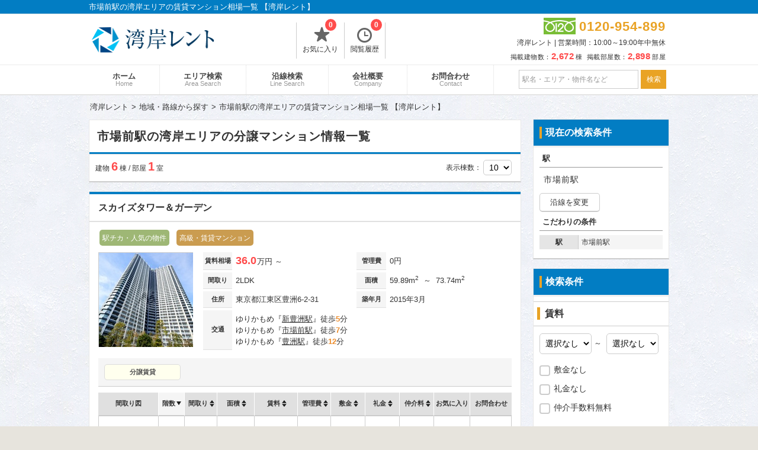

--- FILE ---
content_type: text/html; charset=UTF-8
request_url: https://wanganrent.com/search/STN9931114/
body_size: 71361
content:
<!DOCTYPE html>
<html>
<head>
	<!-- Google Tag Manager -->
	<script>(function(w,d,s,l,i){w[l]=w[l]||[];w[l].push({'gtm.start':
	new Date().getTime(),event:'gtm.js'});var f=d.getElementsByTagName(s)[0],
	j=d.createElement(s),dl=l!='dataLayer'?'&l='+l:'';j.async=true;j.src=
	'https://www.googletagmanager.com/gtm.js?id='+i+dl;f.parentNode.insertBefore(j,f);
	})(window,document,'script','dataLayer','GTM-WQ5R4BT');</script>
	<!-- End Google Tag Manager -->
	<meta http-equiv="X-UA-Compatible" content="IE=edge">
	<title>市場前駅の湾岸エリアの賃貸マンション相場一覧 【湾岸レント】</title>
	<!-- meta -->
								<meta name="description" content="市場前駅の賃貸物件一覧です。【更新：01月26日】6棟の建物情報があります。湾岸レントでは高級・ハイグレードな分譲マンションのご紹介をしております。是非ご利用ください。"/>												<link href="https://wanganrent.com//search/STN9931114/" rel="canonical"/>				<!-- charset -->
	<meta charset="utf-8"/>
	<meta name="viewport" content="width=980,user-scalable=no,target-densitydpi=device-dpi">
	<link rel="stylesheet" type="text/css" href="/assets/css/style_new.php" />
	<link rel="stylesheet" type="text/css" href="/css/default/slick.css">
	<!--[if lt IE 9]>
	<script type="text/javascript" src="/js/plugins/jquery-1.12.4.min.js"></script>
	<script src="//cdn.jsdelivr.net/html5shiv/3.7.2/html5shiv.min.js"></script>
	<script src="//cdnjs.cloudflare.com/ajax/libs/respond.js/1.4.2/respond.min.js"></script>
	<![endif]-->
	<!--[if gte IE 9]><!-->
	<script src="/js/plugins/jquery-2.2.4.min.js"></script>
	<!--<![endif]-->
	<!--[if lte IE 9]>
	<script type="text/javascript" src="/js/plugins/placeholder.js"></script>
	<![endif]-->
	<link rel="shortcut icon" href="/wanganrent.ico" />
	<script>
		/*クッキーの読み込み*/
		function GetCookie(name){
			var pattern = new RegExp( name + '=([^;]+);?' ),cookiesMatch = document.cookie.match( pattern,'$1');
			if( cookiesMatch !== null ){
				return unescape( cookiesMatch[1] );
			};
			return null;
		}
		/*クッキーをセット*/
		function Cookieset(name,val){
			var cookie_now = new Date();cookie_now.setFullYear(cookie_now.getFullYear() + 1);
			if("https:" == document.location.protocol){
				document.cookie = name + "=" + escape(val) + ";path=/; expires=" + cookie_now.toUTCString() + "; Secure";
			}else{
				document.cookie = name + "=" + escape(val) + ";path=/; expires=" + cookie_now.toUTCString();
			}
		}
		$(function(){
			//PCからスマホへ
			$("#h_disp_sp").click(function(){
				if($(this).data('display') == 'pc'){
					Cookieset('disp','pc');
				}else{
					Cookieset('disp','sp');
				}
			});
		});
	</script>
	<link rel="icon" href="/icon/cropped-favicon_wanganrent-32x32.png" sizes="32x32" />
	<link rel="icon" href="/icon/cropped-favicon_wanganrent-192x192.png" sizes="192x192" />
	<link rel="apple-touch-icon-precomposed" href="/icon/cropped-favicon_wanganrent-180x180.png" />
	<meta name="msapplication-TileColor" content="#FFFFFF"/>
	<meta name="msapplication-TileImage" content="/icon/cropped-favicon_wanganrent-144x144.png" />

	<!-- SNS -->
	<!-- <meta name="twitter:card" content="summary" />
	<meta name="twitter:title" content="市場前駅の湾岸エリアの賃貸マンション相場一覧 【湾岸レント】" />
	<meta name="twitter:description" content="市場前駅の賃貸物件一覧です。【更新：01月26日】6棟の建物情報があります。湾岸レントでは高級・ハイグレードな分譲マンションのご紹介をしております。是非ご利用ください。"/>
	<meta name="twitter:image" content="https://wanganrent.com/assets/images/sp_KV01.png" />
	<meta property="og:url" content="https://wanganrent.com/search/STN9931114/" />
 	<meta property="og:title" content="市場前駅の湾岸エリアの賃貸マンション相場一覧 【湾岸レント】" />
 	<meta property="og:type" content="website">
 	<meta property="og:description" content="市場前駅の賃貸物件一覧です。【更新：01月26日】6棟の建物情報があります。湾岸レントでは高級・ハイグレードな分譲マンションのご紹介をしております。是非ご利用ください。" />
	<meta property="og:image" content="https://wanganrent.com/assets/images/sp_KV01.png" /> -->

	<!-- Global site tag (gtag.js) - Google Analytics -->
	<script async src="https://www.googletagmanager.com/gtag/js?id=UA-146365575-11"></script>
	<script>
		window.dataLayer = window.dataLayer || [];
		function gtag(){dataLayer.push(arguments);}
		gtag('js', new Date());
		gtag('config', 'UA-146365575-11');
	</script>
</head>
<body>
	<!-- Google Tag Manager (noscript) -->
	<noscript><iframe src="https://www.googletagmanager.com/ns.html?id=GTM-WQ5R4BT"
	height="0" width="0" style="display:none;visibility:hidden"></iframe></noscript>
	<!-- End Google Tag Manager (noscript) -->
	
	<div id="container">
		<!-- header -->
		<div id="header">
	<div class="header_title">
		<h1>市場前駅の湾岸エリアの賃貸マンション相場一覧 【湾岸レント】</h1>
	</div>
	<div class="header_in">
		<div class="logo">
			<a href="/">
				<img src="/assets/images/pc_logo.png" width="69%" height="74%" alt="賃貸募集・管理・査定なら【湾岸レント】" title="賃貸募集・管理・査定なら【湾岸レント】">
				<!-- <span style="color:#4D3122;font-size:26px;font-weight:bold;">湾岸レント</span> -->
			</a>
		</div>
		<div class="list_header">
			<ul>
				<li>
					<a href="/favorite/">
						<span class="icon-favorite-t"></span>お気に入り
						<p id="favorite_c" class="count_list">0</p>
					</a>
				</li>
								<li>
					<a href="/history/">
						<span class="icon-history"></span>閲覧履歴
						<p id="history_c" class="count_list">0</p>
					</a>
				</li>
			</ul>
		</div>
		<!-- .list_header -->
		<div class="tel_header" style="margin: 3px 0;">
			<div class="tel">
				<span class="free-icon">0120-954-899</span>
			</div>
			<p class="time_h">湾岸レント | 営業時間：10:00～19:00年中無休</p>
			<p style="font-size: 11px;letter-spacing: 0.5px;margin-top: 7px;">
				掲載建物数：<span style="color:#FF4949;font-size:15px;font-weight:bold;margin-right:3px;">2,672</span>棟&nbsp;
				掲載部屋数：<span style="color:#FF4949;font-size:15px;font-weight:bold;margin-right:3px;">2,898</span>部屋
			</p>
		</div>
		<!-- .tel_header -->
	</div>
	<!-- .header_in -->
</div>
		<div id="header_menu">
	<div class="header_menu_in">
		<ul>
			<li>
				<a href="/">ホーム
					<span>Home</span>
				</a>
			</li><li>
				<a href="/search/area/">エリア検索
					<span>Area Search</span>
				</a>
			</li><li>
				<a href="/search/line/">沿線検索
					<span>Line Search</span>
				</a>
			</li><li>
				<a href="/company/">会社概要
					<span>Company</span>
				</a>
			</li><li>
				<a href="/contacts/" title="お問合わせ" target="_blank">お問合わせ
					<span>Contact</span>
				</a>
			</li>
		</ul>
		<form id="header_form" action="javascript:void(0)" method="get">
			<input type="text" id="header_word" name="freeword" value="" placeholder="駅名・エリア・物件名など">
			<input id="submit_word" class="f-sbtn" value="検索" type="submit">
		</form>
	</div>
	<!-- .header_menu_in -->
</div>
<!-- #header_menu -->
<script>
	$(document).ready(function () {
	    $('input.f-sbtn').click(function(){
	        var freeword = $(this).closest('form').find('input[type=text]').val();
	        var href = "/search/";
	        if(freeword === "") {
	        	href = href + "VCY1/";
	        }else {
	        	freeword = freeword.replace(/^\s+|\s+$/g, "");
	         	href = href + "VCY1/FWD" + freeword + "/";
	        }
	        window.location.href = href;
	    });
	});
</script>				<div id="main">
			<!-- breadcrumbs -->
			<ul id="breadcrumbs" itemscope itemtype="http://schema.org/BreadcrumbList"><li itemscope itemtype="http://data-vocabulary.org/Breadcrumb"><a href="/" itemprop="url"><span itemprop="title">湾岸レント</span></a></li><li itemscope itemtype="http://data-vocabulary.org/Breadcrumb"><a href="/search/filler/" itemprop="url"><span itemprop="title">地域・路線から探す</span></a></li><li itemscope itemtype="http://data-vocabulary.org/Breadcrumb"><span itemprop="title">市場前駅の湾岸エリアの賃貸マンション相場一覧 【湾岸レント】</span></li></ul>			<!-- contents -->
			<div id="contents" class="search_list">
	<div id="list">
		<div id="search_list_block">
			<div id="search_title">
				<h2>
					市場前駅の湾岸エリアの分譲マンション情報一覧
				</h2>
							</div>
			<div class="search_count">
				建物 <span>6</span> 棟
				/ 部屋 <span>1</span> 室
				 				<div class="station_lists">
 								</div>
				<div class="search_disp">表示棟数：
					<select  onchange="location.href=this.value"><option value="/search/STN9931114/PG-created-asc-1-10/" selected>10</option><option value="/search/STN9931114/PG-created-asc-1-20/">20</option><option value="/search/STN9931114/PG-created-asc-1-30/">30</option><option value="/search/STN9931114/PG-created-asc-1-50/">50</option></select>				</div>
			</div>
			<!-- .search_count -->
		</div>
		<!-- #search_list_block -->
		
						<div class="list_box" id="0">
			<h3>
				<a href="/articles/2983/">スカイズタワー＆ガーデン</a>
			</h3>
			<div class="block_in">
				<div class="icon_in">
					<div class="close_station"><p>駅チカ・人気の物件</p></div><div class="luxury_building"><p>高級・賃貸マンション</p></div>			</div>
				<div class="block_t">
					<div class="box_img">
						<a href="/articles/2983/">
							<section class="buken_img">
								<figure>
																			<img class="img_c" src="/imgs/thumbnail/9384691/160/160/" alt="スカイズタワー＆ガーデン">
									
																	</figure>
							</section>
						</a>
					</div>
					<div class="box_add">
						<table>
							<tbody>
							<tr>
								<th>賃料相場</th>
								<td class="r_p">
																														<span class="rent_list font">36.0</span>万円 ～
																																						</td>
								<th>管理費</th>
								<td class="r_p">
																														0円
																																						</td>
							</tr>
							<tr>
								<th>間取り</th>
								<td>
									2LDK																	</td>
								<th>面積</th>
								<td>
									59.89m<sup>2</sup>
																			&nbsp;～&nbsp;
										73.74m<sup>2</sup>
																	</td>
							</tr>
							<tr>
								<th>住所</th>
								<td>
									東京都江東区豊洲6-2-31								</td>
								<th>築年月</th>
								<td>2015年3月</td>
							</tr>
							<tr>
								<th>交通</th>
								<td colspan="3" class="traveltime">
									<p>ゆりかもめ『<a href=/search/STN9931115>新豊洲駅</a>』徒歩<span>5</span>分</p><p>ゆりかもめ『<a href=/search/STN9931114>市場前駅</a>』徒歩<span>7</span>分</p><p>ゆりかもめ『<a href=/search/STN9931116>豊洲駅</a>』徒歩<span>12</span>分</p>								</td>
							</tr>
							</tbody>
						</table>
					</div>
				</div>
				<!-- .block_t -->
				<div class="box_feature">
					<a class="list_eq no2">分譲賃貸</a>				</div>
																	<table class="room_list" data-boxno="0">
						<thead>
						<tr>
							<th class="plan_img>" scope="col">間取り図</th>
							<th data-sort="int" scope="col" class="sorting-asc list_sort">
								<span class="arrow">階数</span>
							</th>
							<th data-sort="int" scope="col">
								<span class="arrow">間取り</span>
							</th>
							<th data-sort="int" scope="col">
								<span class="arrow">面積</span>
							</th>
							<th data-sort="int" scope="col">
								<span class="arrow">賃料</span>
							</th>
							<th data-sort="int" scope="col">
								<span class="arrow">管理費</span>
							</th>
							<th data-sort="int" scope="col">
								<span class="arrow">敷金</span>
							</th>
							<th data-sort="int" scope="col">
								<span class="arrow">礼金</span>
							</th>
							<th data-sort="int" scope="col">
								<span class="arrow">仲介料</span>
							</th>
							<!-- <th scope="col">詳細</th> -->
							<th class="small" scope="col">お気に入り</th>
							<th scope="col">お問合わせ</th>
						</tr>
						</thead>
						<tbody>
							
					<tr class="3LDK 1SLK rent_s" data-link="/rooms/2621/">
						<td class="plan_img"><img class="mado" src="/imgs/normal/9388694/400/400/" alt="3LDK"></td>
						<td data-sort-value=10>10階</td>
						<td data-sort-value=3LDK>3LDK</td>
						<td>73.74m<sup>2</sup></td>
						<td class="big"><span class="rent_list">36.0</span>万円</td>
						<td>-</td>
						<td>1.0ヶ月</td>
						<td>1.0ヶ月</td>
						<td>1.0ヶ月</td>
						<td class="no_link"><p id="room2621" class="tuika no_link" data-room="2621"><img src="/../img/tuika.png" width="45" height="26" alt="追加"></p></td>
						<td class="room_last no_link"><a href="/contacts/?r=2621" target="_blank" class="no_link mail">お問合わせ</a></td>
					</tr>						</tbody>
					</table>
					
				<div class="room_list_block hide">
					<span class="room_show">全ての空室情報を表示&emsp;その他<span>-2</span>件</span>
					<span class="room_hide">閉じる</span>
				</div>							</div>
			<!-- .block_in -->
		</div>
						<div class="list_box" id="1">
			<h3>
				<a href="/articles/2206/">ザ・東京タワーズシータワー</a>
			</h3>
			<div class="block_in">
				<div class="icon_in">
					<div class="close_station"><p>駅チカ・人気の物件</p></div>			</div>
				<div class="block_t">
					<div class="box_img">
						<a href="/articles/2206/">
							<section class="buken_img">
								<figure>
																			<img class="img_c" src="/imgs/thumbnail/9383624/160/160/" alt="ザ・東京タワーズシータワー">
									
																	</figure>
							</section>
						</a>
					</div>
					<div class="box_add">
						<table>
							<tbody>
							<tr>
								<th>賃料相場</th>
								<td class="r_p">
																			*****																	</td>
								<th>管理費</th>
								<td class="r_p">
																			*****																	</td>
							</tr>
							<tr>
								<th>間取り</th>
								<td>
									2LDK																	</td>
								<th>面積</th>
								<td>
									67.44m<sup>2</sup>
																			&nbsp;～&nbsp;
										100.72m<sup>2</sup>
																	</td>
							</tr>
							<tr>
								<th>住所</th>
								<td>
									東京都中央区勝どき6-3-1								</td>
								<th>築年月</th>
								<td>2008年3月</td>
							</tr>
							<tr>
								<th>交通</th>
								<td colspan="3" class="traveltime">
									<p>都営大江戸線『<a href=/search/STN9930118>勝どき駅</a>』徒歩<span>5</span>分</p><p>東京メトロ有楽町線『<a href=/search/STN2800621>月島駅</a>』徒歩<span>17</span>分</p><p>ゆりかもめ『<a href=/search/STN9931114>市場前駅</a>』徒歩<span>22</span>分</p><p>東京メトロ日比谷線『<a href=/search/STN2800312>築地駅</a>』徒歩<span>24</span>分</p>								</td>
							</tr>
							</tbody>
						</table>
					</div>
				</div>
				<!-- .block_t -->
				<div class="box_feature">
					<a class="list_eq no2">分譲賃貸</a>				</div>
															</div>
			<!-- .block_in -->
		</div>
						<div class="list_box" id="2">
			<h3>
				<a href="/articles/3082/">ベイサイドタワー晴海</a>
			</h3>
			<div class="block_in">
				<div class="icon_in">
								</div>
				<div class="block_t">
					<div class="box_img">
						<a href="/articles/3082/">
							<section class="buken_img">
								<figure>
																			<img class="img_c" src="/imgs/thumbnail/9387192/160/160/" alt="ベイサイドタワー晴海">
									
																	</figure>
							</section>
						</a>
					</div>
					<div class="box_add">
						<table>
							<tbody>
							<tr>
								<th>賃料相場</th>
								<td class="r_p">
																			*****																	</td>
								<th>管理費</th>
								<td class="r_p">
																			*****																	</td>
							</tr>
							<tr>
								<th>間取り</th>
								<td>
									2LDK																	</td>
								<th>面積</th>
								<td>
									57.20m<sup>2</sup>
																			&nbsp;～&nbsp;
										72.70m<sup>2</sup>
																	</td>
							</tr>
							<tr>
								<th>住所</th>
								<td>
									東京都中央区晴海3-16-1								</td>
								<th>築年月</th>
								<td>2015年12月</td>
							</tr>
							<tr>
								<th>交通</th>
								<td colspan="3" class="traveltime">
									<p>都営大江戸線『<a href=/search/STN9930118>勝どき駅</a>』徒歩<span>10</span>分</p><p>ゆりかもめ『<a href=/search/STN9931114>市場前駅</a>』徒歩<span>16</span>分</p><p>東京メトロ有楽町線『<a href=/search/STN2800621>月島駅</a>』徒歩<span>18</span>分</p><p>東京メトロ日比谷線『<a href=/search/STN2800312>築地駅</a>』徒歩<span>25</span>分</p>								</td>
							</tr>
							</tbody>
						</table>
					</div>
				</div>
				<!-- .block_t -->
				<div class="box_feature">
					<a class="list_eq no2">分譲賃貸</a>				</div>
															</div>
			<!-- .block_in -->
		</div>
						<div class="list_box" id="3">
			<h3>
				<a href="/articles/12668/">豊洲ステーションレジデンス</a>
			</h3>
			<div class="block_in">
				<div class="icon_in">
					<div class="new_building"><p>築浅・人気の物件</p></div><div class="close_station"><p>駅チカ・人気の物件</p></div>			</div>
				<div class="block_t">
					<div class="box_img">
						<a href="/articles/12668/">
							<section class="buken_img">
								<figure>
																			<img class="img_c" src="/imgs/thumbnail/9448869/160/160/" alt="豊洲ステーションレジデンス">
									
																	</figure>
							</section>
						</a>
					</div>
					<div class="box_add">
						<table>
							<tbody>
							<tr>
								<th>賃料相場</th>
								<td class="r_p">
																			*****																	</td>
								<th>管理費</th>
								<td class="r_p">
																			*****																	</td>
							</tr>
							<tr>
								<th>間取り</th>
								<td>
									1K																	</td>
								<th>面積</th>
								<td>
									25.31m<sup>2</sup>
																			&nbsp;～&nbsp;
										25.44m<sup>2</sup>
																	</td>
							</tr>
							<tr>
								<th>住所</th>
								<td>
									東京都江東区豊洲4-2-5								</td>
								<th>築年月</th>
								<td>2023年1月</td>
							</tr>
							<tr>
								<th>交通</th>
								<td colspan="3" class="traveltime">
									<p>東京メトロ有楽町線『<a href=/search/STN2800622>豊洲駅</a>』徒歩<span>2</span>分</p><p>ゆりかもめ『<a href=/search/STN9931116>豊洲駅</a>』徒歩<span>3</span>分</p><p>ゆりかもめ『<a href=/search/STN9931115>新豊洲駅</a>』徒歩<span>12</span>分</p><p>ゆりかもめ『<a href=/search/STN9931114>市場前駅</a>』徒歩<span>18</span>分</p><p>都営大江戸線『<a href=/search/STN9930118>勝どき駅</a>』徒歩<span>28</span>分</p>								</td>
							</tr>
							</tbody>
						</table>
					</div>
				</div>
				<!-- .block_t -->
				<div class="box_feature">
									</div>
															</div>
			<!-- .block_in -->
		</div>
						<div class="list_box" id="4">
			<h3>
				<a href="/articles/2249/">東京ミッドベイ勝どき</a>
			</h3>
			<div class="block_in">
				<div class="icon_in">
								</div>
				<div class="block_t">
					<div class="box_img">
						<a href="/articles/2249/">
							<section class="buken_img">
								<figure>
																			<img class="img_c" src="/imgs/thumbnail/9385417/160/160/" alt="東京ミッドベイ勝どき">
									
																	</figure>
							</section>
						</a>
					</div>
					<div class="box_add">
						<table>
							<tbody>
							<tr>
								<th>賃料相場</th>
								<td class="r_p">
																			*****																	</td>
								<th>管理費</th>
								<td class="r_p">
																			*****																	</td>
							</tr>
							<tr>
								<th>間取り</th>
								<td>
									1LDK																	</td>
								<th>面積</th>
								<td>
									40.29m<sup>2</sup>
																			&nbsp;～&nbsp;
										60.40m<sup>2</sup>
																	</td>
							</tr>
							<tr>
								<th>住所</th>
								<td>
									東京都中央区勝どき5-10-10								</td>
								<th>築年月</th>
								<td>2012年2月</td>
							</tr>
							<tr>
								<th>交通</th>
								<td colspan="3" class="traveltime">
									<p>都営大江戸線『<a href=/search/STN9930118>勝どき駅</a>』徒歩<span>11</span>分</p><p>東京メトロ有楽町線『<a href=/search/STN2800621>月島駅</a>』徒歩<span>16</span>分</p><p>東京メトロ日比谷線『<a href=/search/STN2800312>築地駅</a>』徒歩<span>23</span>分</p><p>ゆりかもめ『<a href=/search/STN9931114>市場前駅</a>』徒歩<span>24</span>分</p>								</td>
							</tr>
							</tbody>
						</table>
					</div>
				</div>
				<!-- .block_t -->
				<div class="box_feature">
					<a class="list_eq no2">分譲賃貸</a>				</div>
															</div>
			<!-- .block_in -->
		</div>
						<div class="list_box" id="5">
			<h3>
				<a href="/articles/2293/">ベイズタワー＆ガーデン</a>
			</h3>
			<div class="block_in">
				<div class="icon_in">
					<div class="close_station"><p>駅チカ・人気の物件</p></div>			</div>
				<div class="block_t">
					<div class="box_img">
						<a href="/articles/2293/">
							<section class="buken_img">
								<figure>
																			<img class="img_c" src="/imgs/thumbnail/9385336/160/160/" alt="ベイズタワー＆ガーデン">
									
																	</figure>
							</section>
						</a>
					</div>
					<div class="box_add">
						<table>
							<tbody>
							<tr>
								<th>賃料相場</th>
								<td class="r_p">
																			*****																	</td>
								<th>管理費</th>
								<td class="r_p">
																			*****																	</td>
							</tr>
							<tr>
								<th>間取り</th>
								<td>
									--																	</td>
								<th>面積</th>
								<td>
									m<sup>2</sup>
																	</td>
							</tr>
							<tr>
								<th>住所</th>
								<td>
									東京都江東区豊洲6-10-9								</td>
								<th>築年月</th>
								<td>2016年7月</td>
							</tr>
							<tr>
								<th>交通</th>
								<td colspan="3" class="traveltime">
									<p>ゆりかもめ『<a href=/search/STN9931115>新豊洲駅</a>』徒歩<span>5</span>分</p><p>ゆりかもめ『<a href=/search/STN9931114>市場前駅</a>』徒歩<span>7</span>分</p><p>ゆりかもめ『<a href=/search/STN9931116>豊洲駅</a>』徒歩<span>12</span>分</p>								</td>
							</tr>
							</tbody>
						</table>
					</div>
				</div>
				<!-- .block_t -->
				<div class="box_feature">
					<a class="list_eq no2">分譲賃貸</a>				</div>
															</div>
			<!-- .block_in -->
		</div>
				
		<div id="list_bottom">
			<div class="list_navi_count">建物
				<span>6</span>棟中&ensp; 1～6棟表示
			</div>
					</div>
		<div id="pop_disp">お気に入りに追加しました</div>
		<div id="pop_disp2">お気に入りを解除しました</div>
		<div id="pop_disp3">検索条件を保存しました</div>
		<script type="text/javascript" src="/js/plugins/stupidtable.min.js"></script>
		<script src="/js/search.js"></script>
		<script>
			<!--
			$(function(){
				//デバイスの切り替え
				var disp_switch ='';
				//select 賃料の設定
				$('#s_rent_min').change(function(){
					$('#s_rent_max option').show();
					var r_e = $("#s_rent_min").prop("selectedIndex");
					$('#s_rent_max option:nth-child(n+2):nth-child(-n+'+(r_e)+')').hide();
				});
				$('#s_rent_max').change(function(){
					$('#s_rent_min option').show();
					var r_e = $("#s_rent_max").prop("selectedIndex");
					if(r_e){
						$('#s_rent_min option:nth-child(n+2):nth-child(n+'+(r_e + 2)+')').hide();
					}
				});
				//select 広さの設定
				$('#s_area_min').change(function(){
					$('#s_area_max option').show();
					var r_e = $("#s_area_min").prop("selectedIndex");
					$('#s_area_max option:nth-child(n+2):nth-child(-n+'+(r_e)+')').hide();
				});
				$('#s_area_max').change(function(){
					$('#s_area_min option').show();
					var r_e = $("#s_area_max").prop("selectedIndex");
					if(r_e){
						$('#s_area_min option:nth-child(n+2):nth-child(n+'+(r_e + 2)+')').hide();
					}
				});
				//定期借家の処理
				$('#t_not,#t').change(function(){
					if($(this)['context']['id'] == 't_not'){$('#t').prop("checked",false);}else{$('#t_not').prop("checked",false);}
				});
				//検索条件の処理
				$("#side_form").change(function(){
					if(disp_switch){$("#page_top").css("bottom","70px");}
					var s_submit = $('#side_search_submit');
					var sub_offset = $('#submit_out').offset().top;
					s_submit.addClass('s_fixed');
					$(window).scroll(function () {
						if(($(window).scrollTop() + $(window).height()) > sub_offset){s_submit.removeClass('s_fixed');if(disp_switch){$("#page_top").css("bottom","");}}else{s_submit.addClass('s_fixed');if(disp_switch){$("#page_top").css("bottom","70px");}}
					});
					// var b_type = $('[name="type[]"]:checked').map(function(){
					// 	return $(this).val()
					// }).get().join(',');
					// var f = $('[name="facilities_articles_features[]"]:checked').map(function(){
					// 	return $(this).val()
					// }).get().join(',');
					// var madori = $('[name="madoris[]"]:checked').map(function(){
					// 	return $(this).val()
					// }).get().join(',');
					// var b = $('[name="facilities_articles_facilities[]"]:checked').map(function(){
					// 	return $(this).val()
					// }).get().join(',');
					// var r = $('[name="facilities_rooms_facilities[]"]:checked').map(function(){
					// 	return $(this).val()
					// }).get().join(',');
					// var year = $('[name=build]').val();
					// var foot = $('[name=walk]').val();
					// var rent_min = $('[name=rent_lower]').val();
					// var rent_max = $('[name=rent_upper]').val();
					// var a_min = $('[name=area_lower]').val();
					// var a_max = $('[name=area_upper]').val();
					// var level = $('[name=floor]').val();
					// var initial = $('[name="initial[]"]').map(function(){
					// 	if ($(this).prop('checked')) return $(this).val();
					// }).get().join(',');
					// var word = '';
					// var city    = $('[name="city[]"]').map(function(){ return $(this).val(); }).get().join(',');
					// var route   = $('[name="routes[]"]').map(function(){ return $(this).val(); }).get().join(',');
					// var station = $('[name="stations[]"]').map(function(){ return $(this).val(); }).get().join(',');
					// var page_type = '';
					// var cat_type = '';
					// if (city) {
					// 	page_type = 'city';
					// 	cat_type = city;
					// } else if (route) {
					// 	page_type = 'routes';
					// 	cat_type = route;
					// } else if (station) {
					// 	page_type = 'stations';
					// 	cat_type = station;
					// }
					// rentLoad(page_type, cat_type, rent_min,rent_max,a_min,a_max,year,foot,level,f,r,b,madori,initial,b_type, word, '');
					var freeword = "0";
					var page_type = "side_search";
					if(freeword !== "") {
						rentLoad(page_type,freeword);
					} else {
						rentLoad();
					}
				});

				//間取りをチェック
				var madori_check = '0';
				if(madori_check){
					var madori_arr=JSON.parse(madori_check);
					for(var i = 0 ,len = madori_arr.length; i < len ; i++ ){
						$('input[name="madori[]"][value="'+ madori_arr[i] +'"]').prop("checked",true);
					}
				}

				//特長をチェック
				var f_check = '0';
				if(f_check){
					var f_arr=JSON.parse(f_check);
					for(var i = 0 ,len = f_arr.length; i < len ; i++ ){
						$('input[name="f[]"][value="'+ f_arr[i] +'"]').prop("checked",true);
					}
				}
				var f_s = ''
				//特徴ページのみ
				if(f_s){
					var f_name= "#f_"+f_arr[0];
					//特徴が被らないように
					$(f_name).attr("name","");
					$('.s_f_box input').change(function(){
						var f_c_type=false;
						//現在の特徴以外のチェック
						$('.s_f_box input:checked').each(function(){
							if($(this).val() !== f_arr[0]){
								f_c_type=false;
								return false;
							}else if($(this).val() == f_arr[0]){
								f_c_type=true;
							}
						});

						if(!f_c_type){
							$("#side_form").attr("action","/list/");
							$(f_name).attr("name","f[]");
						}else{
							$(f_name).attr("name","");
							$("#side_form").removeAttr("action");
						}
					});
				}//if(f_s){

				//建物特徴・設備をチェック
				var b_check = '0';
				if(b_check){
					var b_arr=JSON.parse(b_check);
					for(var i = 0 ,len = b_arr.length; i < len ; i++ ){
						$('input[name="b[]"][value="'+ b_arr[i] +'"]').prop("checked",true);
					}
				}

				//部屋特徴・設備をチェック
				var r_check = '0';
				if(r_check){
					var r_arr=JSON.parse(r_check);
					for(var i = 0 ,len = r_arr.length; i < len ; i++ ){
						$('input[name="r[]"][value="'+ r_arr[i] +'"]').prop("checked",true);
					}
				}
				//建物種別をチェック
				var type_check = '0';
				if(type_check){
					var type_arr=JSON.parse(type_check);
					for(var i = 0 ,len = type_arr.length; i < len ; i++ ){
						$('input[name="type[]"][value="'+ type_arr[i] +'"]').prop("checked",true);
					}
				}

				//表示件数を選択
				// $("#disp_count").val('10');
				// ソートを選択
				$("#disp_sort").val('new');

				$('#disp_sort').change(function(){
					var params = getParameter();
					//すでにソートがあれば削除
					params.some(function(v, i){if (v[0]=='sorts'){params.splice(i,1)}});
					params.push({'0':'sorts','1':$(this).val()});
					window.location.href = setParameter(params);
				});

				$('#disp_count').change(function(){
					var params = getParameter();
					params.some(function(v, i){
						if (v[0]=='disp'){params.splice(i,1)};
						if (v[0]=='page'){v[1]=1}
					});
					params.push({'0':'disp','1':$(this).val()});
					window.location.href = setParameter(params);
				});

				//パラメータを設定したURLを返す
				function setParameter( paramsArray ) {
					var resurl = location.href.replace(/\?.*$/,"");
					for(var i = 0 ,len = paramsArray.length; i < len ; i++ ){
						resurl += (resurl.indexOf('?') == -1) ? '?':'&';
						resurl += paramsArray[i][0] + '=' + paramsArray[i][1];
					}
					return resurl;
				}
				//パラメータを取得する
				function getParameter(){
					var paramsArray = [];
					var url = location.href;
					parameters = url.split("?");
					if( parameters.length > 1 ) {
						var params = parameters[1].split("&");
						for ( i = 0; i < params.length; i++ ) {
							var paramItem = params[i].split("=");
							paramsArray.push({'0':paramItem[0],'1':paramItem[1]});
						}
					}
					return paramsArray;
				};
				if(GetCookie('plan') == '1'){
					$('.plan_img').show();
					$('.madori_disp').html('間取り図を非表示');
				}
				//サイドバー
				// $('#side_form').on('submit', function(event) {
				// 	event.preventDefault();
				// 	var q = $(this).serialize();
				// 	query = cleanQuery(q);
				// 	if(query){
				// 		location.href = '?' + query;
				// 	}else{
				// 		location.href = location.href.replace(/\?.*/,"");
				// 	}
				// });
				//空のパラメータを削除
				function cleanQuery(q) {
					if(q){
						var query = q;
					}else{
						var query = location.href.replace(/.*\?/,"");
					}
					var arr = [];
					$.each(query.split('&'),function(i, param){
						param =param.replace(/%5B%5D/,"[]");
						if(param == 'l[]='|| param == 's[]=' || param == 'a[]=' || param == 'c[]='){
							arr.push(param);
						}else if(param.split('=')[1] && ! param.match(/page=/)){
							if(!param.match(/word=/)){
								arr.push(param);
							}else{
								//フリーワード
								arr.push(escape(param));
							}
						}
					});
					return arr.join('&');
				}
				//検索条件の保存
				$("#search_save").click(function(){
					if($("#search_save div").length){
						//現在の日付を取得
						var q ='';
						var now = new Date();var now_date = now.getFullYear()+'/'+(now.getMonth() + 1)+'/'+now.getDate();
						var query_base = location.href.replace(/\?.*$/,"");
						query_base = query_base.replace(/.*\/list/,"");
						var query = cleanQuery(q);
						if(query){
							var q_url = query_base+'?'+query;
						}else{
							var q_url = query_base;
						}
						var cond_arr = GetCookie('searchcond');
						if(cond_arr && cond_arr !== '[]' ){
							if(cond_arr.match(/url/)){
								//cookie有りの場合
								var cond_cookie = JSON.parse(cond_arr);
								//cookieのカウント
								var chcond_count = Object.keys(cond_cookie).length;
								if(chcond_count > 4){
									if(!confirm('【登録できる上限は5件】\n追加すると古い条件が削除されます')){
										return false;
									}else{
										//OKの場合古い条件を削除
										cond_cookie.splice(4,5);
										chcond_count = 4;
									}
								}
							}
							//配列を最初に追加
							cond_cookie.unshift({'url':q_url,'date':now_date});
							//cookie保存
							Cookieset('searchcond',JSON.stringify(cond_cookie));
							//cookieのカウント
							Cookieset('search_c',escape(chcond_count+1));
						}else{
							//新規
							// cookie無しの場合
							// cookie保存
							Cookieset('searchcond',JSON.stringify([{'url': q_url,'date':now_date}]));
							//cookieのカウント
							Cookieset('search_c',escape(1));
							var chcond_count = 0;
						}
						pop_disp('pop_disp3');
						$('#search_save').html('この条件は保存済み');
						$("#search_save").removeClass("on");
						$('#searchcond_c').html(chcond_count+1);
					}
				});//検索条件の保存
				// お気に入りをチェック
				var room_arr = GetCookie('room');
				if(room_arr){
					var room_cookie = JSON.parse(room_arr);
					for(var i = 0 ,len = room_cookie.length; i < len ; i++ ){$("#room" + room_cookie[i]).addClass('on');}
				}
				//お気に入り
				$(".tuika").click(function(){
					if($(this).hasClass("on")) {
						//読み込み
						var room_arr = GetCookie('room');
						if(room_arr){
							var room_cookie = JSON.parse(room_arr);
							//メッセージを表示
							pop_disp('pop_disp2');
							$(this).toggleClass('on');
							//配列から部屋を削除
							var del_id = $(this).data('room');
							var room_cookie_c = room_cookie.length;
							for(var i=0; i< room_cookie_c; i++){
								if(room_cookie[i] == del_id){
									room_cookie.splice(i--, 1);
								}};
							//cookieを保存
							Cookieset('room',JSON.stringify(room_cookie));
							//カウントの修正
							$('#favorite_c').html(room_cookie_c - 1);
							//cookieのカウントを保存
							Cookieset('favorite_c',escape(room_cookie_c - 1));
						}
					} else{
						//追加
						// 読み込み
						var room_arr = GetCookie('room');
						if(room_arr){
							//cookie有りの場合
							var room_cookie = JSON.parse(room_arr);
							var room_cookie_c = room_cookie.length;
							if(room_cookie_c >= 50){
								if(!confirm('【登録できる上限は50件】\n追加すると登録した古い物件が削除されます')){
									return false;
								}else{
									//削除
									room_cookie.splice(49,1);
									room_cookie_c = room_cookie_c -1;
								}
							}
							pop_disp('pop_disp');
							$(this).toggleClass('on');
							//先頭に追加
							room_cookie.unshift($(this).data('room'));
							//cookieを保存
							Cookieset('room',JSON.stringify(room_cookie));
							//カウントの修正
							$('#favorite_c').html(room_cookie_c + 1);
							//cookieのカウントを保存
							Cookieset('favorite_c',escape(room_cookie_c + 1));
						}else{
							//cookie無しの場合
							pop_disp('pop_disp');
							$(this).toggleClass('on');
							//cookieを保存
							Cookieset('room',JSON.stringify([$(this).data('room')]));
							//カウントの修正
							$('#favorite_c').html(1);
							//cookieのカウントを保存
							Cookieset('favorite_c',escape(1));
						}
					}
				});
				if(disp_switch){
					var popa='.rent_room_list';
					var link_tab='li';
				}else{
					var popa='.room_list';
					var link_tab='tr';
				}
				var show_max='3';
				//ソートPC
				// 部屋ソート
				var table = $(".room_list").stupidtable();
				table.bind('aftertablesort', function (event, data) {
					var lists_no = $(this)['context']['dataset']['boxno'];
					$('.room_list').eq(lists_no).find('tr').removeClass('hide');
					if($('.room_list_block:eq('+lists_no+') .room_hide').is(":hidden")){
						$(popa+':eq('+lists_no+') .rent_s').hide();
						for(var i = 0 ,len = show_max; i < len ; i++ ){
							$(popa+':eq('+lists_no+') .rent_s').eq(i).show();
						}
					}
				});
				//全部屋表示の切り替え
				$(document).on("click", ".room_list_block", function () {
					var list_no = $('.room_list_block').index(this);
					var article_list_id = $(this).parent().parent().attr("id");
					if($('.room_list_block:eq('+list_no+') .room_show').is(':visible')){
						//開く
						$(popa+':eq('+list_no+') .hide'+','+popa+':eq('+list_no+') .rent_s').show();
						if(disp_switch){//SP用
							$(popa+":eq("+list_no+") .mado").each(function(i){
								$(this).attr('src',$(this).data('src')).removeClass('mado')
							});
						}
						$(".room_list_block .room_show").eq(list_no).hide();
						$(".room_list_block .room_hide").eq(list_no).show();
					}else{
						//閉じる
						$(popa+':eq('+list_no+') .hide').hide();
						//一度すべて非表示にしてから表示
						$(popa+':eq('+list_no+') .rent_s').hide();
						for(var i = 0 ,len = show_max; i < len ; i++ ){
							$(popa+':eq('+list_no+') .rent_s').eq(i).show();
						}
						$(".room_list_block .room_show").eq(list_no).show();
						$(".room_list_block .room_hide").eq(list_no).hide();
						$("html,body").animate({scrollTop:$('.list_box:eq('+article_list_id+')').offset().top});
					}
				});

				//フェイドイン・アウト
				function pop_disp(css_id){$("#"+css_id).fadeIn(100);setTimeout(function(){$("#"+css_id).css("display","block");$("#"+css_id).fadeOut(2000);}, 2000);}
				//別タブチェック
				var tab_check = '';
				//テーブルの行リンク
				$(link_tab+'[data-link]').addClass('clickable').click(function(e){
					if(!$(e.target).is('.no_link')){
						if(!tab_check){
							window.location = $(e.target).closest(link_tab).data('link');
						}else{
							window.open($(e.target).closest(link_tab).data('link'), "_blank");
						}
					}
				});

			});
			// -->
		</script>
	</div>
	<!-- #page -->
</div>
<!-- #contents -->			<div id="sideber">
	
<form action="javascript:void(0)" method="get" id="side_form">
	<div class="search_list_q">
		<div class="side_mark"></div>
		<div class="side_search_title">現在の検索条件</div>
		<div class="search_list_r">
							<div class="s_area_name">駅</div>
				<div class="s_area_in">
					市場前駅											<input type="hidden" name="stations[]" value="9931114">
									</div>
				<div class="line_search_b_out">
					<div>
						<a href="/search/line/?stations%5B%5D=9931114">沿線を変更</a>
					</div>
				</div>
						<div class="ss_sub_title">こだわりの条件</div>
			<table class="side_list_j">
									<tr>
						<th scope="row">駅</th>
						<td>市場前駅</td>
					</tr>
							</table>
		</div>
		<!-- .search_list_r -->
	</div>
	<!-- .search_list_q -->
	<div id="side_search">
		<div class="side_mark"></div>
		<div class="side_search_title">検索条件</div>
				<div class="side_search_title_sub">
			<span>賃料</span>
		</div>
		<div class="side_search_area">
			<select name="rent_lower" id="s_rent_min">
				<option value="0" selected = "selected">選択なし</option><option value="80000" >8万円</option><option value="85000" >8.5万円</option><option value="90000" >9万円</option><option value="95000" >9.5万円</option><option value="100000" >10万円</option><option value="110000" >11万円</option><option value="130000" >13万円</option><option value="150000" >15万円</option><option value="200000" >20万円</option><option value="250000" >25万円</option><option value="300000" >30万円</option><option value="500000" >50万円</option><option value="1000000" >100万円</option>			</select>&nbsp;～&nbsp;
			<select name="rent_upper" id="s_rent_max">
				<option value="0" selected = "selected">選択なし</option><option value="80000" >8万円</option><option value="85000" >8.5万円</option><option value="90000" >9万円</option><option value="95000" >9.5万円</option><option value="100000" >10万円</option><option value="110000" >11万円</option><option value="130000" >13万円</option><option value="150000" >15万円</option><option value="200000" >20万円</option><option value="250000" >25万円</option><option value="300000" >30万円</option><option value="500000" >50万円</option><option value="1000000" >100万円</option>			</select>
			<ul class="s_j_box room">
				<li><input type="checkbox" id="initial1" name="initial[]" value="1" ><label for="initial1" class="checkbox">敷金なし</label></li><li><input type="checkbox" id="initial2" name="initial[]" value="2" ><label for="initial2" class="checkbox">礼金なし</label></li><li><input type="checkbox" id="initial3" name="initial[]" value="3" ><label for="initial3" class="checkbox">仲介手数料無料</label></li>			</ul>
		</div>
				<div class="side_search_title_sub">
			<span>広さ</span>
		</div>
		<div class="side_search_area">
			<select name="area_lower" id="s_area_min">
				<option value="0" selected = "selected">選択なし</option><option value="20" >20㎡</option><option value="25" >25㎡</option><option value="30" >30㎡</option><option value="40" >40㎡</option><option value="50" >50㎡</option><option value="60" >60㎡</option><option value="70" >70㎡</option><option value="80" >80㎡</option><option value="100" >100㎡</option>			</select>&nbsp;～&nbsp;
			<select name="area_upper" id="s_area_max">
				<option value="0" selected = "selected">選択なし</option><option value="20" >20㎡</option><option value="25" >25㎡</option><option value="30" >30㎡</option><option value="40" >40㎡</option><option value="50" >50㎡</option><option value="60" >60㎡</option><option value="70" >70㎡</option><option value="80" >80㎡</option><option value="100" >100㎡</option>			</select>
		</div>
		<div class="side_search_title_sub">
			<span>築年数</span>
		</div>
		<div class="side_search_area">
			<select name="build" id="s_year">
				<option value="0" selected = "selected">指定しない</option><option value="1" >新築/1年内</option><option value="3" >3年以内</option><option value="5" >5年以内</option><option value="7" >7年以内</option><option value="10" >10年以内</option><option value="15" >15年以内</option>			</select>
		</div>
		<div class="side_search_title_sub">
			<span>駅徒歩</span>
		</div>
		<div class="side_search_area">
			<select name="walk" id="s_foot">
				<option value="0" selected = "selected">指定しない</option><option value="1" >1分以内</option><option value="3" >3分以内</option><option value="5" >5分以内</option><option value="7" >7分以内</option><option value="10" >10分以内</option><option value="15" >15分以内</option>			</select>
		</div>
		<div class="side_search_title_sub">
			<span>階数</span>
		</div>
		<div class="side_search_area">
			<select name="floor" id="s_floor">
				<option value="0" selected = "selected">指定しない</option><option value="1" >1階のみ</option><option value="2" >2階以上</option><option value="5" >5階以上</option><option value="10" >10階以上</option><option value="15" >15階以上</option><option value="20" >20階以上</option><option value="30" >30階以上</option><option value="10000" >最上階</option><option value="20000" >タワーマンション(20階以上)</option>			</select>
		</div>
		<div class="side_search_title_sub">
			<span>間取り</span>
		</div>
		<div class="side_search_area room">
			<ul class="s_madori_box">
				<li><input type="checkbox" id="madoris110" name="madoris[]" value="110" ><label for="madoris110" class="checkbox">1R</label></li><li><input type="checkbox" id="madoris120" name="madoris[]" value="120" ><label for="madoris120" class="checkbox">1K</label></li><li><input type="checkbox" id="madoris130" name="madoris[]" value="130" ><label for="madoris130" class="checkbox">1DK</label></li><li><input type="checkbox" id="madoris150" name="madoris[]" value="150" ><label for="madoris150" class="checkbox">1LDK</label></li><li><input type="checkbox" id="madoris220" name="madoris[]" value="220" ><label for="madoris220" class="checkbox">2K</label></li><li><input type="checkbox" id="madoris230" name="madoris[]" value="230" ><label for="madoris230" class="checkbox">2DK</label></li><li><input type="checkbox" id="madoris250" name="madoris[]" value="250" ><label for="madoris250" class="checkbox">2LDK</label></li><li><input type="checkbox" id="madoris320" name="madoris[]" value="320" ><label for="madoris320" class="checkbox">3K</label></li><li><input type="checkbox" id="madoris330" name="madoris[]" value="330" ><label for="madoris330" class="checkbox">3DK</label></li><li><input type="checkbox" id="madoris350" name="madoris[]" value="350" ><label for="madoris350" class="checkbox">3LDK</label></li><li><input type="checkbox" id="madoris420" name="madoris[]" value="420" ><label for="madoris420" class="checkbox">4K</label></li><li><input type="checkbox" id="madoris430" name="madoris[]" value="430" ><label for="madoris430" class="checkbox">4DK</label></li><li><input type="checkbox" id="madoris450" name="madoris[]" value="450" ><label for="madoris450" class="checkbox">4LDK</label></li>			</ul>
		</div>
		<div class="side_search_title_sub">
			<span>建物特徴・設備</span>
		</div>
		<div class="side_search_area">
			<ul class="s_f_box room">
				<li><input type="checkbox" id="facilities_articles_features100001" name="facilities_articles_features[]" value="100001"><label for="facilities_articles_features100001" class="checkbox">ペット相談可</label></li><li><input type="checkbox" id="facilities_articles_features100002" name="facilities_articles_features[]" value="100002"><label for="facilities_articles_features100002" class="checkbox">楽器可</label></li><li><input type="checkbox" id="facilities_articles_features100003" name="facilities_articles_features[]" value="100003"><label for="facilities_articles_features100003" class="checkbox">分譲賃貸</label></li><li><input type="checkbox" id="facilities_articles_features100004" name="facilities_articles_features[]" value="100004"><label for="facilities_articles_features100004" class="checkbox">デザイナーズマンション</label></li><li><input type="checkbox" id="facilities_articles_features100006" name="facilities_articles_features[]" value="100006"><label for="facilities_articles_features100006" class="checkbox">SOHO相談可</label></li>			</ul>
		</div>
				<div class="side_search_title_sub">
			<span>部屋特徴・設備</span>
		</div>
		<div class="side_search_area">
			<ul class="s_r_box room">
				<li><input type="checkbox" id="facilities_rooms_facilities3190" name="facilities_rooms_facilities[]" value="3190"><label for="facilities_rooms_facilities3190" class="checkbox">ペット相談可</label></li><li><input type="checkbox" id="facilities_rooms_facilities3226" name="facilities_rooms_facilities[]" value="3226"><label for="facilities_rooms_facilities3226" class="checkbox">ペット飼育不可住戸</label></li><li><input type="checkbox" id="facilities_rooms_facilities3211" name="facilities_rooms_facilities[]" value="3211"><label for="facilities_rooms_facilities3211" class="checkbox">自社管理物件</label></li><li><input type="checkbox" id="facilities_rooms_facilities3224" name="facilities_rooms_facilities[]" value="3224"><label for="facilities_rooms_facilities3224" class="checkbox">食器棚</label></li><li><input type="checkbox" id="facilities_rooms_facilities106" name="facilities_rooms_facilities[]" value="106"><label for="facilities_rooms_facilities106" class="checkbox">バス・トイレ別</label></li><li><input type="checkbox" id="facilities_rooms_facilities108" name="facilities_rooms_facilities[]" value="108"><label for="facilities_rooms_facilities108" class="checkbox">独立洗面台</label></li><li><input type="checkbox" id="facilities_rooms_facilities107" name="facilities_rooms_facilities[]" value="107"><label for="facilities_rooms_facilities107" class="checkbox">追い焚き</label></li><li><input type="checkbox" id="facilities_rooms_facilities123" name="facilities_rooms_facilities[]" value="123"><label for="facilities_rooms_facilities123" class="checkbox">浴室乾燥機</label></li><li><input type="checkbox" id="facilities_rooms_facilities118" name="facilities_rooms_facilities[]" value="118"><label for="facilities_rooms_facilities118" class="checkbox">床暖房</label></li><li><input type="checkbox" id="facilities_rooms_facilities292" name="facilities_rooms_facilities[]" value="292"><label for="facilities_rooms_facilities292" class="checkbox">ビューバス</label></li><li><input type="checkbox" id="facilities_rooms_facilities122" name="facilities_rooms_facilities[]" value="122"><label for="facilities_rooms_facilities122" class="checkbox">カウンターキッチン</label></li><li><input type="checkbox" id="facilities_rooms_facilities102" name="facilities_rooms_facilities[]" value="102"><label for="facilities_rooms_facilities102" class="checkbox">ディスポーザー</label></li><li><input type="checkbox" id="facilities_rooms_facilities101" name="facilities_rooms_facilities[]" value="101"><label for="facilities_rooms_facilities101" class="checkbox">食洗機</label></li><li><input type="checkbox" id="facilities_rooms_facilities3207" name="facilities_rooms_facilities[]" value="3207"><label for="facilities_rooms_facilities3207" class="checkbox">オーブン</label></li><li><input type="checkbox" id="facilities_rooms_facilities265" name="facilities_rooms_facilities[]" value="265"><label for="facilities_rooms_facilities265" class="checkbox">メゾネット</label></li><li><input type="checkbox" id="facilities_rooms_facilities229" name="facilities_rooms_facilities[]" value="229"><label for="facilities_rooms_facilities229" class="checkbox">ルーフバルコニー</label></li><li><input type="checkbox" id="facilities_rooms_facilities215" name="facilities_rooms_facilities[]" value="215"><label for="facilities_rooms_facilities215" class="checkbox">最上階</label></li><li><input type="checkbox" id="facilities_rooms_facilities219" name="facilities_rooms_facilities[]" value="219"><label for="facilities_rooms_facilities219" class="checkbox">南向き</label></li><li><input type="checkbox" id="facilities_rooms_facilities308" name="facilities_rooms_facilities[]" value="308"><label for="facilities_rooms_facilities308" class="checkbox">初期費用カード決済可</label></li><li><input type="checkbox" id="facilities_rooms_facilities213" name="facilities_rooms_facilities[]" value="213"><label for="facilities_rooms_facilities213" class="checkbox">角部屋</label></li><li><input type="checkbox" id="facilities_rooms_facilities3242" name="facilities_rooms_facilities[]" value="3242"><label for="facilities_rooms_facilities3242" class="checkbox">トランクルーム無料</label></li><li><input type="checkbox" id="facilities_rooms_facilities226" name="facilities_rooms_facilities[]" value="226"><label for="facilities_rooms_facilities226" class="checkbox">リビング10～15畳</label></li><li><input type="checkbox" id="facilities_rooms_facilities227" name="facilities_rooms_facilities[]" value="227"><label for="facilities_rooms_facilities227" class="checkbox">リビング15～20畳</label></li><li><input type="checkbox" id="facilities_rooms_facilities228" name="facilities_rooms_facilities[]" value="228"><label for="facilities_rooms_facilities228" class="checkbox">リビング20畳以上</label></li><li><input type="checkbox" id="facilities_rooms_facilities3253" name="facilities_rooms_facilities[]" value="3253"><label for="facilities_rooms_facilities3253" class="checkbox">広いバスタブ</label></li><li><input type="checkbox" id="facilities_rooms_facilities3252" name="facilities_rooms_facilities[]" value="3252"><label for="facilities_rooms_facilities3252" class="checkbox">マイクロバブルバス</label></li><li><input type="checkbox" id="facilities_rooms_facilities3234" name="facilities_rooms_facilities[]" value="3234"><label for="facilities_rooms_facilities3234" class="checkbox">シャワールーム</label></li><li><input type="checkbox" id="facilities_rooms_facilities3241" name="facilities_rooms_facilities[]" value="3241"><label for="facilities_rooms_facilities3241" class="checkbox">トランクルーム無料</label></li><li><input type="checkbox" id="facilities_rooms_facilities3254" name="facilities_rooms_facilities[]" value="3254"><label for="facilities_rooms_facilities3254" class="checkbox">防音室</label></li><li><input type="checkbox" id="facilities_rooms_facilities3255" name="facilities_rooms_facilities[]" value="3255"><label for="facilities_rooms_facilities3255" class="checkbox">事務所利用可</label></li><li><input type="checkbox" id="facilities_rooms_facilities3256" name="facilities_rooms_facilities[]" value="3256"><label for="facilities_rooms_facilities3256" class="checkbox">法人契約限定</label></li><li><input type="checkbox" id="facilities_rooms_facilities3257" name="facilities_rooms_facilities[]" value="3257"><label for="facilities_rooms_facilities3257" class="checkbox">ペントハウス</label></li><li><input type="checkbox" id="facilities_rooms_facilities130" name="facilities_rooms_facilities[]" value="130"><label for="facilities_rooms_facilities130" class="checkbox">ウォークインクローゼット</label></li><li><input type="checkbox" id="facilities_rooms_facilities131" name="facilities_rooms_facilities[]" value="131"><label for="facilities_rooms_facilities131" class="checkbox">シューズインクローゼット</label></li><li><input type="checkbox" id="facilities_rooms_facilities212" name="facilities_rooms_facilities[]" value="212"><label for="facilities_rooms_facilities212" class="checkbox">フリーレントキャンペーン</label></li>			</ul>
		</div>
		<div id="submit_out">
			<div id="side_search_submit">
				<div id="s_count">該当件数
					<span>1</span>件
				</div>
				<input id="submit_rent" class="font_type2" value="この条件で検索する" type="submit">
			</div>
		</div>
		<!-- #submit_out -->
	</div>
	<!-- #side_search -->
</form>
<script src="/js/search.js"></script>
<script>
	$(document).ready(function () {

		$('input.font_type2').click(function(){

			var link_array = "/search/STN9931114/".split("/");

			for(var i = 2; i < link_array.length; i++) {
				if (!(/CTY/.test(link_array[i])||/RTS/.test(link_array[i])||/STN/.test(link_array[i])||/FWD/.test(link_array[i])||/NCN/.test(link_array[i])||/BRD/.test(link_array[i]))) {
					link_array[i] = "";
				}
			}
			var link = link_array.filter(function(s){return s !== '';}).join('/') + "/";

			// 成約済み物件
			if ($('[name=vacancy]:checked').val() === "1") {
				var vacancy = "VCY" + $('[name=vacancy]').val() + "/";
				link = link + vacancy;
			}
			// 賃料
			if ($('[name=rent_lower]').val() !== "0") {
				var rent_min = "RTB" + $('[name=rent_lower]').val() + "/";
				link = link + rent_min;
			}
			if ($('[name=rent_upper]').val() !== "0"){
				var rent_max = "RTT" + $('[name=rent_upper]').val() + "/";
				link = link + rent_max;
			}
			// 敷金礼金仲介手数料
			var initial = $('[name="initial[]"]').map(function(){
				if ($(this).prop('checked')) return "ILC" + $(this).val();
			}).get().join("/");
			if (initial.length > 0) {
				link = link + initial + "/";
			}
			// 建物種別
			// var b_type = $('[name="b_type[]"]:checked').map(function(){
			// 	return "TYP" + $(this).val()
			// }).get().join("/");
			// if(b_type.length > 0) {
			// 	link = link + b_type + "/";
			// }
			// 広さ
			if ($('[name=area_lower]').val() !== "0") {
				var a_min = "AAB" + $('[name=area_lower]').val() + "/";
				link = link + a_min;
			}
			if ($('[name=area_upper]').val() !== "0") {
				var a_max = "AAT" + $('[name=area_upper]').val() + "/";
				link = link + a_max;
			}
			// 築年数
			if ($('[name=build]').val() !== "0" && !(/NCN/.test(link))) {
				var year = "BLD" + $('[name=build]').val() + "/";
				link = link + year;
			}
			// 駅徒歩
			if ($('[name=walk]').val() !== "0") {
				var foot = "WLK" + $('[name=walk]').val() + "/";
				link = link + foot;
			}
			// 階級
			if ($('[name=floor]').val() !== "0") {
				var level = "FLR" + $('[name=floor]').val() + "/";
				link = link + level;
			}
			// 間取り
			var madori = $('[name="madoris[]"]:checked').map(function(){
				return "MDR" + $(this).val()
			}).get().join("/");
			if (madori.length > 0) {
				link = link + madori + "/";
			}
			// 建物特徴
			var f = $('[name="facilities_articles_features[]"]:checked').map(function(){
				return "AFE" + $(this).val()
			}).get().join("/");
			if (f.length > 0) {
				link = link + f + "/";
			}
			// 部屋特徴
			var r = $('[name="facilities_rooms_facilities[]"]:checked').map(function(){
				return "RFA" + $(this).val()
			}).get().join("/");
			if (r.length > 0) {
				link = link + r + "/";
			}
			window.location.href = "/" + link;
		});
	});
</script>		<div id="side_area_search">
		<div class="side_mark"></div>
		<div class="side_search_title">物件を探す</div>
		<a href="/search/area/" class="side_link">
			<p class="side_area">
				<span class="icon-area"></span>
				<span class="side_area_small">Search for area</span>
			</p>
		</a>
		<a href="/search/line/" class="side_link">
			<p class="side_line">
				<span class="icon-line"></span>
				<span class="side_area_small">Search for line</span>
			</p>
		</a>
		<div class="side_word">
			<span class="icon-word"></span>キーワード検索
		</div>
		<div class="side_block_in">
			<form id="form" action="/search/" method="get">
				<input type="text" id="side_word" name="freeword" value="" placeholder="駅名・エリア名・物件名など">
				<input id="submit_word2" value="検索" type="submit">
			</form>
		</div>
	</div>
	<!-- #side_area_search -->
	<div class="side_block">
		<div class="side_mark"></div>
		<div class="side_search_title">会社情報</div>
		<div class="side_block_in">
			<div class="company_img">
				<!-- <img src="/img/store.jpg" alt="（株）エクセレント"> -->
			</div>
			<p style="line-height: 20px;" class="side_company_name">湾岸レント<!-- <br>(港区・目黒区・渋谷区) --></p>
			<p class="side_company_text"></p>
			<p class="side_company_text">営業時間：10:00～19:00</p>
			<p class="side_company_text">定休日：年中無休</p>
			<div class="side_company_free free-icon">
				<span>0120-954-899</span>
			</div>
					</div>
	</div>
	<div class="side_block">
		<div class="side_mark"></div>
		<div class="side_search_title">メニュー</div>
		<a href="/company/" class="side_link">
			<div class="side_menu_icon"></div>
			<p class="side_menu">会社概要</p>
		</a>
		<a href="/contacts/" target="_blank" class="side_link">
			<div class="side_menu_icon"></div>
			<p class="side_menu">お問い合わせ</p>
		</a>
		<a href="/privacy/" class="side_link">
			<div class="side_menu_icon"></div>
			<p class="side_menu">プライバシーポリシー</p>
		</a>
	</div>
		<div class="side_block">
		<div class="side_mark"></div>
		<div class="side_search_title">お勧めリンク</div>
						<a href="https://excerent.jp/rent/11050/" class="side_link" rel="nofollow" target="_blank">
			<div class="side_menu_icon"></div>
			<p class="side_menu">グランパセオ両国4</p>
		</a>
								<a href="https://excerent.jp/rent/11040/" class="side_link" rel="nofollow" target="_blank">
			<div class="side_menu_icon"></div>
			<p class="side_menu">リヴシティ菊川駅前</p>
		</a>
								<a href="https://excerent.jp/rent/10997/" class="side_link" rel="nofollow" target="_blank">
			<div class="side_menu_icon"></div>
			<p class="side_menu">レピュア両国レジデンス2</p>
		</a>
								<a href="https://excerent.jp/rent/10995/" class="side_link" rel="nofollow" target="_blank">
			<div class="side_menu_icon"></div>
			<p class="side_menu">ウェルスクエア森下2</p>
		</a>
								<a href="https://excerent.jp/rent/10952/" class="side_link" rel="nofollow" target="_blank">
			<div class="side_menu_icon"></div>
			<p class="side_menu">レクシード目白</p>
		</a>
								<a href="https://excerent.jp/rent/10937/" class="side_link" rel="nofollow" target="_blank">
			<div class="side_menu_icon"></div>
			<p class="side_menu">グランパセオ両国3</p>
		</a>
								<a href="https://excerent.jp/rent/10910/" class="side_link" rel="nofollow" target="_blank">
			<div class="side_menu_icon"></div>
			<p class="side_menu">グランパセオ蔵前</p>
		</a>
								<a href="https://excerent.jp/rent/10906/" class="side_link" rel="nofollow" target="_blank">
			<div class="side_menu_icon"></div>
			<p class="side_menu">ルフォンプログレ門前仲町プレミア</p>
		</a>
								<a href="https://excerent.jp/rent/10868/" class="side_link" rel="nofollow" target="_blank">
			<div class="side_menu_icon"></div>
			<p class="side_menu">ソレアード早稲田</p>
		</a>
								<a href="https://excerent.jp/rent/10920/" class="side_link" rel="nofollow" target="_blank">
			<div class="side_menu_icon"></div>
			<p class="side_menu">プライムガーデン銀座八丁堀</p>
		</a>
								<a href="https://excerent.jp/rent/10946/" class="side_link" rel="nofollow" target="_blank">
			<div class="side_menu_icon"></div>
			<p class="side_menu">ズーム神田</p>
		</a>
								<a href="https://excerent.jp/rent/10936/" class="side_link" rel="nofollow" target="_blank">
			<div class="side_menu_icon"></div>
			<p class="side_menu">アーバネックス北上野</p>
		</a>
								<a href="https://excerent.jp/rent/10875/" class="side_link" rel="nofollow" target="_blank">
			<div class="side_menu_icon"></div>
			<p class="side_menu">グランパセオ銀座築地</p>
		</a>
								<a href="https://excerent.jp/rent/10858/" class="side_link" rel="nofollow" target="_blank">
			<div class="side_menu_icon"></div>
			<p class="side_menu">ロイヤルパークス品川</p>
		</a>
					</div>
	
	<!-- .side_block -->
				<div class="side_block">
		<div class="side_mark"></div>
		<div class="side_search_title">好条件で貸出可能な物件</div>
		<div class="side_block_in">
			<ul class="recommend">
									<li >
	<a href="/articles/12557/">
		<section class="buken_img">
			<figure>
				<img class="img_c" src="/imgs/thumbnail/9445524/206/206/" alt="デュオフラッツ日本橋水天宮">
									<span class="modified_at">更新 01/27</span>
								<figcaption>
					<dl>
						<dt class="top_h_con" style="word-break: break-all">デュオフラッツ日本橋水天宮</dt>
						<dt class="top_h_r">空室：2 部屋</dt>
						<dt>面積：25.18m<sup>2</sup>〜56.45m<sup>2</sup></dt>
						<dd class="top_cat_b">
													</dd>
					</dl>
				</figcaption>
			</figure>
		</section>
	</a>
	<p class="top_buken_title font_type2">
		<a href="/articles/12557/" class="article_list_element">デュオフラッツ日本橋水天宮</a>
	</p>
			<p>東京メトロ半蔵門線</p>
				<p class="traveltime">『水天宮前駅』徒歩<span>2</span>分</p>
		<p>間取り：1R〜2SLDK</p>
	<p>相場：<span class="rent_list">27.0</span><span class="rent_tag">万円</span> 〜<span class="rent_list">38.5</span><span class="rent_tag">万円</span></p>
</li>									<li >
	<a href="/articles/11071/">
		<section class="buken_img">
			<figure>
				<img class="img_c" src="/imgs/thumbnail/9402549/206/206/" alt="ザ・パークハビオ日本橋箱崎町">
									<span class="modified_at">更新 01/26</span>
								<figcaption>
					<dl>
						<dt class="top_h_con" style="word-break: break-all">ザ・パークハビオ日本橋箱崎町</dt>
						<dt class="top_h_r">空室：1 部屋</dt>
						<dt>面積：40.70m<sup>2</sup>〜43.71m<sup>2</sup></dt>
						<dd class="top_cat_b">
													</dd>
					</dl>
				</figcaption>
			</figure>
		</section>
	</a>
	<p class="top_buken_title font_type2">
		<a href="/articles/11071/" class="article_list_element">ザ・パークハビオ日本橋箱崎町</a>
	</p>
			<p>東京メトロ半蔵門線</p>
				<p class="traveltime">『水天宮前駅』徒歩<span>5</span>分</p>
		<p>間取り：1LDK</p>
	<p>相場：<span class="rent_list">21.6</span><span class="rent_tag">万円</span> 〜</p>
</li>									<li >
	<a href="/articles/11009/">
		<section class="buken_img">
			<figure>
				<img class="img_c" src="/imgs/thumbnail/9401408/206/206/" alt="ザ・パークハビオ月島フロント">
									<span class="modified_at">更新 01/26</span>
								<figcaption>
					<dl>
						<dt class="top_h_con" style="word-break: break-all">ザ・パークハビオ月島フロント</dt>
						<dt class="top_h_r">空室：5 部屋</dt>
						<dt>面積：25.32m<sup>2</sup>〜43.99m<sup>2</sup></dt>
						<dd class="top_cat_b">
													</dd>
					</dl>
				</figcaption>
			</figure>
		</section>
	</a>
	<p class="top_buken_title font_type2">
		<a href="/articles/11009/" class="article_list_element">ザ・パークハビオ月島フロント</a>
	</p>
			<p>東京メトロ有楽町線</p>
				<p class="traveltime">『月島駅』徒歩<span>1</span>分</p>
		<p>間取り：1R〜1LDK</p>
	<p>相場：<span class="rent_list">13.6</span><span class="rent_tag">万円</span> 〜<span class="rent_list">14.1</span><span class="rent_tag">万円</span></p>
</li>							</ul>
		</div>
		<!-- .side_block_in -->
	</div>
	<!-- .side_block -->
			
	</div>
<!-- #sideber -->
		</div>
		<!-- #main -->
		<script>
$(function(){
	// var h = document.getElementById("footer").clientHeight + 30;
	// document.getElementById("main").style.paddingBottom = h + "px";
	/*PCからスマホへ*/
	$("#h_disp_sp").click(function(){
		if($(this).data('display') == 'pc'){
			Cookieset('disp','pc');
		}else{
			Cookieset('disp','sp');
		}
	});

	/* スクロールされるまで非表示 */
	var showFlag = false;
	var topBtn = $('#page_top');
	topBtn.hide();

	$(window).scroll(function () {
		if ($(this).scrollTop() > 100) {
    		topBtn.fadeIn();
		} else {
    		topBtn.fadeOut();
		}
	});
	/*TOPへ移動*/
	$('#page_top').click(function () {
		$('body, html').animate({ scrollTop: 0 }, 500,'swing');return false;
	});
});
</script>
<div id="page_navi">
	<div id="page_top"></div>
</div>
<div id="footer">
	<div class="footer_in">
		<div class="footer_block1">
			<div class="logo_b">
				<a href="/">
					<img src="/assets/images/sp_logo.png" alt="賃貸募集・管理・査定なら【湾岸レント】" title="賃貸募集・管理・査定なら【湾岸レント】">
				</a>
			</div>
			<p class="side_company_name">株式会社エクセレント</p>
			<p class="side_company_text">東京都新宿区西新宿1-18-16　野村ビル5F</p>
			<p class="side_company_text">営業時間：10:00～19:00</p>
			<p class="side_company_text">定休日：年中無休</p>
			<div class="side_company_free free-icon">
				<span>0120-954-899</span>
			</div>
		</div>
		<div class="footer_block2">
			<p class="footer_title font_type2">サイトマップ</p>
			<ul>
				<li>
					<a href="/company/" title="会社概要">会社概要</a>
				</li>
				<li>
					<a href="/contacts/" title="お問合わせ" target="_blank">お問合わせ</a>
				</li>
								<li>
					<a href="/privacy/" title="プライバシーポリシー">プライバシーポリシー</a>
				</li>
				<li>
					<a href="/history/" title="閲覧履歴">閲覧履歴</a>
				</li>
				<li>
					<a href="/favorite/" title="お気に入り">お気に入り</a>
				</li>
				<li>
					<a href="/search/title" title="物件名検索">物件名検索</a>
				</li>				
							</ul>
		</div>
		<div class="footer_block3">
			<p class="footer_title font_type2">人気のエリア</p>
			<ul>
									<li>
						<a href="/search/CTY13003/">港区</a>
					</li>
									<li>
						<a href="/search/CTY13001/">中央区</a>
					</li>
									<li>
						<a href="/search/CTY13007/">台東区</a>
					</li>
									<li>
						<a href="/search/CTY13002/">江東区</a>
					</li>
									<li>
						<a href="/search/CTY13006/">墨田区</a>
					</li>
									<li>
						<a href="/search/CTY13004/">品川区</a>
					</li>
									<li>
						<a href="/search/CTY13005/">大田区</a>
					</li>
							</ul>
		</div>
		<div class="footer_block3">
			<p class="footer_title font_type2">人気の駅</p>
			<ul>
									<li>
						<a href="/search/STN2800810/">水天宮前</a>
					</li>
									<li>
						<a href="/search/STN2800309/">人形町</a>
					</li>
									<li>
						<a href="/search/STN2800311/">八丁堀</a>
					</li>
									<li>
						<a href="/search/STN2800318/">六本木</a>
					</li>
									<li>
						<a href="/search/STN2800620/">新富町</a>
					</li>
									<li>
						<a href="/search/STN1131320/">浅草橋</a>
					</li>
									<li>
						<a href="/search/STN9930123/">麻布十番</a>
					</li>
									<li>
						<a href="/search/STN2800411/">茅場町</a>
					</li>
									<li>
						<a href="/search/STN2800621/">月島</a>
					</li>
									<li>
						<a href="/search/STN9930208/">三田</a>
					</li>
							</ul>
		</div>
		<div class="footer_block3">
			<p class="footer_title font_type2">人気のキーワード</p>
			<ul>
									<li>
						<a href="/search/AFE100001">ペット相談可</a>
					</li>
									<li>
						<a href="/search/AFE100002">楽器可</a>
					</li>
									<li>
						<a href="/search/AFE100003">分譲賃貸</a>
					</li>
									<li>
						<a href="/search/AFE100004">デザイナーズマンション</a>
					</li>
									<li>
						<a href="/search/AFE100006">SOHO相談可</a>
					</li>
							</ul>
		</div>
	</div>
	<!-- .footer_in -->
</div>
<!-- #footer -->
<div class="copyright">Copyright&nbsp;2026&nbsp;賃貸募集・管理・査定なら【湾岸レント】&nbsp;All&nbsp;Rights&nbsp;Reserved. </div>
	</div>
</body>
</html>


--- FILE ---
content_type: text/css; charset=utf-8
request_url: https://wanganrent.com/assets/css/style_new.php
body_size: 110393
content:
@charset "UTF-8";

/* Reset CSS.[base64] */
html, body, div, span, object,iframe,h1,h2,h3,h4,h5,h6, p, blockquote, pre,abbr, address, cite, code,del, dfn, em, img, ins, kbd, q, samp,small, strong, sub, sup, var,b, i,dl, dt, dd, ol, ul, li,fieldset, form, label, legend,table, caption, tbody, tfoot, thead, tr, th, td,article, aside, dialog, figure, footer, header,hgroup, menu, nav, section,time, mark, audio, video{
margin: 0;padding: 0;border: 0;line-height: 1;outline: 0;font-size:100%;vertical-align:baseline;background:transparent}
html{height:100%}
body{line-height:1.3;
background-image: url(/assets/images/bg.png);
background-color:#E7E4DD;
height:100%;font-size:13px;color:#333;
margin: 0;
padding: 0;
-webkit-text-size-adjust:100%;
font-family:-apple-system, BlinkMacSystemFont,"Helvetica Neue", "Hiragino Sans","Hiragino Kaku Gothic ProN", "游ゴシック  Medium", meiryo, sans-serif}
.side_search_title_sub span,.side_word,.side_search_title,table.search_condition th,table.search_cat th,.logo2,.top_buken_title,#contact_block #submit_contact,#header_menu li a,h1,h2,h3,h4,h5,.font_type2{
font-family:"Noto Sans Japanese","游ゴシック","Yu Gothic",YuGothic,"ヒラギノ角ゴ Pro W3","Hiragino Kaku Gothic Pro","メイリオ",Meiryo,"ＭＳ Ｐゴシック",sans-serif}
article, aside, dialog, figure, footer, headepro nav, section{display:block}
nav ul{list-style:none}
strong{color:#ec8e2f;}
ul li{list-style:none}
blockquote, q{quotes:none}
blockquote:before, blockquote:after,
q:before, q:after{content:'';content:none}
a{text-decoration:none;margin:0;padding:0;border:0;font-size:100%;vertical-align:baseline;background:transparent;color:#333}
a:hover{text-decoration:underline}
ins{background-color:#ff9;color:#000;text-decoration:none}
mark{background-color:#ff9;color:#000;font-style:italic;font-weight:bold}
del{text-decoration:line-through}
abbr[title], dfn[title]{border-bottom:1px dotted #000;cursor:help}
table{border-collapse:collapse;border-spacing:0}
hr{display:block;  height:1px;  border:0;  border-top:1px solid #cccccc;  margin:1em 0;  padding:0}
textarea,input,select{height:35px;vertical-align:middle;border:1px solid #CCC;padding:0 5px;border-radius:5px;font-size:14px}
iframe{max-width:100%}
select{background-color:#FFF;vertical-align:middle}
#nav-l:hover,#nav-r:hover,#gallery_next:hover,#gallery_prev:hover,.icon-arrow:hover,#page_top:hover,.c_left:hover,input[type="submit"]:hover,label:hover,select:hover{
cursor:pointer}
p{line-height:1.3}
textarea{font-family:-apple-system, BlinkMacSystemFont, 'Helvetica Neue', 'Hiragino Sans', 'Hiragino Kaku Gothic ProN', '游ゴシック  Medium', meiryo, sans-serif}
/*placeholder属性*/
:placeholder-shown{font-size:12px;color:#999}
::-webkit-input-placeholder{font-size:12px;color:#999}
:-moz-placeholder{font-size:12px;color:#999;opacity:1}
::-moz-placeholder{font-size:12px;color:#999;opacity:1}
:-ms-input-placeholder{font-size:12px;color:#999}
/*placeholder属性*/
/*トップのみ*/
/*placeholder属性*/
#quick_word:placeholder-shown{font-size:14px}
#quick_word::-webkit-input-placeholder{font-size:14px}
#quick_word:-moz-placeholder{font-size:14px}
#quick_word::-moz-placeholder{font-size:14px}
#quick_word:-ms-input-placeholder{font-size:14px}
/*placeholder属性*/
.logo2 a:hover,.side_link:hover{text-decoration:none}
input[type="button"],input[type="submit"]{-webkit-appearance:none}
/* Reset CSS.[base64] */


#container{
	width:auto;
	min-height:100%;
	position:relative;
	min-height:100%;
	height:auto !important;
	height:100%;
}


/* ヘッダー 開始.-------------------------------------------------------- */
#header{
	clear:both;
	background-color:#FFF;
	min-height:80px;
	min-width:980px;
	border-bottom:1px solid #ececec;
}

#h_disp_sp{
	text-align:center;
	width:100%;
}

#h_disp_sp a{
	width:100%;
	min-width:980px;
	display:block;
	text-align:center;
	background-color: #79bd36;
	color:#FFF;
	padding:30px 0;
	font-size:30px;
	font-weight:bold;
}

#h_disp_sp a:hover{
	text-decoration:none;
}

.header_title{
	width:100%;
	/*background-image: url(/img/propaty_test.jpg);*/
	background-color:#027DC3;
	border-bottom:1px solid #e5e5e5;
	padding:5px 0 5px 0;
}

.header_title h1{
	overflow: hidden;
	text-overflow: ellipsis;
	white-space: nowrap;
	margin:0 auto;
	width:980px;
	padding-top:0.3em\9;
	padding-bottom:0\9;
	color: #fff;
	font-weight: inherit;
	font-size:13px;
}

.header_in{
	margin:0 auto;width:980px;
	position:relative;
	min-height:70px;
	padding:5px 0;
}

.logo{
	margin:5px 0px 5px 5px;
	min-height:65px;
	line-height:65px;width:300px;
}

.logo2 a{
	line-height:65px;
	line-height:70px\9;
	height:65px;
	font-size:20px;
	display:block;
	margin:0px 0px 5px 5px;
	font-weight:bold;
	width:300px;
}

.logo img{
	vertical-align:middle;
	max-width:300px;
	height:auto;
}

.list_header{
	position:absolute;
	left:350px;
	top:-8px;
	bottom:0;
	margin:auto 0px;
	height:50px;
	text-align:right;
}

.list_header li{
	float:left;
	text-align:center;
	position:relative;
	border-right:1px solid #ccc;
}

.list_header li:first-child{
	border-left:1px solid #ccc;
}

.list_header li a{
	display:block;
	font-size:12px;
	padding:0px 10px 10px 10px;
}

.count_list{
	position:absolute;
	top:-6px;
	right:5px;
	background-color:#ff4d4c;
	border-radius:50%;
	width:19px;
	height:17px;
	padding-top:3px;
	color:#FFF;
	font-weight:bold;
	font-size:12px;
	font-family:Arial, Helvetica, sans-serif;
}

#favorite_c{
	right:13px;
}

.tel_header{
	position:absolute;
	top:0;
	bottom:0;
	right:6px;
	margin:auto 0px;
	height:50px;
	text-align:right;
}

.tel_header .free-icon {
	font-size: 22px;
}

.tel{
	color:#E9A326;
	font-size:30px;
	font-family:Arial, Helvetica, sans-serif;
	letter-spacing:1px;
	position:relative;
	padding-left:50px;
}

.main_company_tel a,.side_company_tel a,.side_company_tel a,.tel a{
	color:#79bd36;
}

.b_contact .tel-icon span,.b_contact .free-icon span,.tel span,.side_company_free span,.side_company_tel span{
	white-space:nowrap;
	font-weight:bold;
	margin-left: 23px;
}

.tel-icon:before{
	content:"\e90b";
	font-family:"icomoon",sans-serif;
	font-size:21px;
	color:#333;
	position:absolute;
	top:4px;
	left:18px;
}

#header .tel-icon:before{
	font-weight:normal;
	margin-left:-35px;
	left: inherit;
}

.free-icon:before{
	content:"\e918";
	font-family:"icomoon",sans-serif;
	font-size:22px !important;
	color:#fff;
	background-color:#79bd36;
	position:absolute;
	top:3px;
	left:0px;
	font-weight:normal;
	padding:3px 2px 3px 2px;
}

#header .free-icon:before{
	font-weight:normal;
	margin-left:-60px;
	/*margin-top: -2px;*/
	left: inherit;
}

.tel_icon_h{
	position:absolute;
	left:0px;
	top:4px;
	width:50px;
	height:24px;
	background:#FFF url(/img/free.png) no-repeat 0px 0px;
}

.time_h{
	font-size:12px;
	margin-top:8px;
}

#header_menu{
	background-color:#FFF;
	margin-bottom:10px;
	min-width:980px;
	border-bottom:2px solid #e5e5e5;
}

.header_menu_in{
	margin:0 auto;
	width:980px;
	position:relative;
}

#header_menu li{
	display:inline-block;
	text-align:center;
	border-right:1px dotted #dcdcdc;
}

#header_menu li a{
	display:block;
	padding:12px 40px;
	font-weight:bold;
	color:#444;
	line-height:1.1;
}

.page-404-sub2 a:hover,
#header_menu ul li a:hover{
	background-color:#027DC3;
	color:#FFF  !important;
	text-decoration:none;
}

#header_menu ul li:hover{
	color:#FFF !important;
}

#header_form{
	position:absolute;
	right:5px;
	top:8px;
}

#sideber #form input,#header_form input{
	border-radius:inherit;
}

#header_word{
	width:190px;
	height:22px;
	padding:4px 5px;
}

#side_area_search #form{
	white-space:nowrap;
}

#side_word{
	width:153px;
	height:22px;
	padding:4px 5px;
}

#side_word:placeholder-shown{font-size:10px;}

#side_word::-webkit-input-placeholder{font-size:10px;}

#side_word:-moz-placeholder{font-size:10px;}

#side_word::-moz-placeholder{font-size:10px;}

#side_word:-ms-input-placeholder{font-size:10px;}

#submit_word,#submit_word2{
	background-color:#E9A325!important;
	width:43px;
	font-size:12px;
	height:32px;
	border:none;
}

#header_menu span{
	font-size:11px;
	display:block;
	color:#999;
	font-weight:normal;
	font-family:-apple-system, BlinkMacSystemFont,"Helvetica Neue", "Hiragino Sans","Hiragino Kaku Gothic ProN", "游ゴシック  Medium", meiryo, sans-serif;
}

.copyright a,#search_save:hover div,#search_save:hover div:before,#search_save:hover span,#search_tab1.on .icon-area-t:before,#search_tab2.on .icon-line-t:before,#header_menu ul li a:hover span,#header_menu .on span{
	color:#fff;
}
/* ヘッダー 終了.-------------------------------------------------------- */

/* メイン 開始.-------------------------------------------------------- */
#main{
clear:both;
margin:0 auto;
width:980px;
overflow:hidden;}

#contents{
width:730px;
float:left;
margin-bottom:40px}

.osusume_links{
	height:175px;margin:15px 15px 10px;
}

.osusume_links a{
	color: #1982D1;
}

.osusume_link1{
	float: left;margin-left: 40px;
}

.osusume_link2{
	margin-left: 400px;
}

.osusume_link1 li ,.osusume_link2 li{
	width: 300px;
	margin-bottom: 10px;
	position: relative;
	list-style-type: square;
	white-space: nowrap;
	overflow: hidden;
	text-overflow: ellipsis;
}

#sideber{
	width:230px;
	overflow:hidden;
	float:right;
	margin-bottom:40px;
}

#conte#contents img{
	object-fit: contain;
}

#sideber img{
	height: auto;
	max-width:100%;
}

#breadcrumbs{
	white-space: nowrap;
	overflow: hidden;
	padding:0px 5px 11px 0px;
	width:100%;
}

#breadcrumbs li{
	vertical-align:middle;
	line-height: 1.5;
	display:inline-block;
	overflow:hidden;
	text-overflow:ellipsis;
	white-space:nowrap;
}

#breadcrumbs li:first-child:before{
	content:"";
	padding:0 1px;
}

#breadcrumbs li:before{
	content:">";
	padding:0 5px;
}

#quick_search{
	border-radius: 4px;
	overflow:hidden;
	background-color:#efefef;
	border:1px solid #ccc;
	border-bottom: 3px solid #ccc;
	margin:13px 0;
	vertical-align:middle;
	display:table;
}

#top_quick {
	padding: 20px 0px;
	position: relative;
	font-size: 12px;
	width: 220px;
	height: 32px;
	background: #fff;
	margin-right:45px;
}

#top_quick:before {
	content: "\e931";
	font-family: "icomoon",sans-serif;
	font-size: 82px;
	color:#F5F5F5;
	position: absolute;
	top: -3px;
	left: 5px;
}

#top_quick:after {
	position: absolute;
	top: 0;
	bottom: 0;
	left: 0;
	margin: auto;
	content: "";
	left: 220px;
	box-sizing: border-box;
	width: 3px;
	height: 60px;
	border: 36px solid transparent;
	border-left: 30px solid #fff;
}

.quick1{
	white-space:nowrap;
	font-size:20px;
	color:#E9A325;
	position:absolute;
	top:16px;
	top:18px\9;
	left:15px;
	z-index:100;
}

.quick2{
	position:absolute;
	top:40px;
	top:42px\9;
	left:62px;
	font-size:18px;
}

.quick_c{
	background-color:#efefef;
	width:770px;
	vertical-align:middle;
	display:table-cell;
}

#quick_word{
	width:155px;
	font-size:16px;
	padding:0 10px;
	margin-right:5px;
}

#submit:hover{
	cursor:pointer;
	background-color:#79bd36;
}

/*下線無し青ボタン*/
#h_disp_sp a,.icon-contact3:before,.list_url.day a,.icon-contact2,#inq_area_add,#inq_line_add,#map_link:hover,.history_back:hover,#submit_word,#submit_word2,#submit,.list_bottom a:hover,.top_list a:hover{
	color:#FFF;
	/*background-color: #0079d9;*/
	background-color:#027DC3;
	text-decoration:none;cursor:pointer;
}

.icon-contact3:before,.icon-contact2{
	background-color: #f83333 !important;
}

#inq_area_add:hover,#inq_line_add:hover,#h_disp_sp a:hover,#submit_word:hover,#submit_word2:hover{
	background-color:#4D3122;
	cursor:pointer;
}

.submit_page{
		border:none;
		height:40px;
		padding:0px 50px;
		box-shadow: 0px 2px 2px rgba(0, 0, 0, 0.29);
		border-bottom: solid 3px #c58668;
}
.submit_page:focus {
		outline:0;
}

/*下線あり青ボタン*/
.history_back,#side_search_submit input[type="submit"],.page-404-sub3 a,.submit_page,.quick_c #submit{
	background-color:#E9A325;
	/*border-bottom: solid 3px #0059b9;*/
	border-radius: 4px;
	color:#FFF;
}

.history_back a:hover,.no_disp a:hover,.list_url.day a:hover,#side_search_submit input[type="submit"]:hover,.quick_c #submit:hover,.submit_page:hover,.page-404-sub3 a:hover{
	text-decoration:none;
	cursor:pointer;
	background: #d9b457;
	/*border-bottom-color: #0049a9*/
}

.quick_c select{
	height: 37px;
	font-size:14px;
	width:150px;
	margin:0px 5px;
	padding:0x 5px 0 10px;
}

.quick_c #submit{
	width:75px;
		float: right;
		height: 31px;
		line-height: 33px;
		padding:0px 24px 0px 50px;
		margin-right:25px;
		margin-top: 1px;
		border-radius:5px;
		position:relative;
		border:none;
		box-shadow: 0px 2px 2px rgba(0, 0, 0, 0.29);
		border-bottom: solid 3px #c58668;
}

.icon-t-s:before {
	content: "\e937";
	font-family: "icomoon",sans-serif;
	font-size: 17px;
	color: #fff;
	position: absolute;
	top: 9px;
	left: 29px;
}

.top_comment{
	padding-bottom:5px;
	background-color:#FFF;
	border:1px solid #e7e7e7;
	border-bottom:2px solid #CCC;
	padding-top:0.4em\9;
	padding-bottom:0.1em\9;
	margin-bottom: 20px;
}

.top_comment h3{
	font-size:17px;
	border-bottom:3px solid #027DC3;
	padding:15px;
	padding-top:18px\9;
	padding-bottom:12px\9;
}

.top_comment p{
	margin: 15px;
	line-height: 1.5;
}

.top_comment span{
	font-weight: bold;
	color: #ec8e2f;
}

.top_recommend{
		padding-bottom:5px;
		background-color:#FFF;
		border:1px solid #e7e7e7;
		border-bottom:2px solid #CCC;
		padding-top:0.4em\9;
		padding-bottom:0.1em\9;
		margin-bottom: 20px;
		padding-bottom: 15px;
}

.top_recommend h3{
		font-size:17px;
		border-bottom:3px solid #027DC3;
		padding:15px;
		padding-top:18px\9;
		padding-bottom:12px\9;
}

.top_recommend span{
		font-family: -apple-system, BlinkMacSystemFont,"Helvetica Neue", "Hiragino Sans","Hiragino Kaku Gothic ProN", "游ゴシック Medium", meiryo, sans-serif;
		font-weight:normal;
		font-size:12px;
		margin-left:10px;
		color:#CCC;
}

.top_recommend_link ul {
	 display: -webkit-flex;
		 display: flex;
		 flex-wrap: wrap;
		 width: 730px;
		 margin-top: 10px;
		 margin-bottom: 10px;
}

.top_recommend_link ul li {
	width:33%;
		list-style: none;
		box-sizing: border-box;
		margin-top: 10px;
		padding-left:60px;
		position: relative;
}

.top_recommend_link .icon-top-day:before {
		content: "\e915";
		font-weight: normal;
		font-size: 12px;
		color: #fff;
		color:#ec8e2f;
		position:absolute;
		top:2px;
		width:50px;
		left:40px;
}

.top_recommend_link a {
	text-decoration: underline;
	color:#1E90FF;
}

#topics{
	padding-bottom:5px;
	background-color:#FFF;
	border:1px solid #e7e7e7;
	border-bottom:2px solid #CCC;
}

#topics h3{
	font-size:17px;
	border-bottom:3px solid #027DC3;
	padding:15px;
	padding-top:18px\9;
	padding-bottom:12px\9;
}

.topics_in{
	border-top:2px solid #f0f0f0;
}

#topics h3 span{
	font-family: -apple-system, BlinkMacSystemFont,"Helvetica Neue", "Hiragino Sans","Hiragino Kaku Gothic ProN", "游ゴシック Medium", meiryo, sans-serif;
	font-weight:normal;
	font-size:12px;
	margin-left:10px;
	color:#CCC;
}

#topics dl:last-child{
	border:none;
}


#topics dt span{
	vertical-align:middle;
	display:inline-block;
}

#topics .font_type2{
	padding-top:0.4em\9;
	padding-bottom:0.1em\9;
}

.home_update span {
	color:#ec8e2f;
	font-weight: bold;
}

.top-new-tag{
	background-color:#FF4949;
	color:#FFF;
	font-size:10px;
	border-radius: 5px;
	width:45px;
	height:16px;
	line-height:15.5px;
	text-align:center;
	margin-left:8px;
}

.icon-top-day:before {
	content: "\e915";
	font-weight: normal;
	font-size: 12px;
	color: #fff;
	color:#E9A325;
	position:absolute;
	top:4px;
	width:50px;
	left:0px;
}

#topics dl{
	border-bottom:1px dotted #ccc;
	padding:12px 15px;
}

#topics dt{
	position:relative;
	border-top:1px dotted #CCC;
	font-weight:bold;
	margin-bottom:3px;
	padding-left:19px;
	font-size:15px;
}

#topics dd{
	padding:0 3px;
	line-height:1.4;
	font-size:14px;
	/*テキスト揃え*/
	text-align:justify;
	text-justify:inter-ideograph;
}

#topics dt:first-child + dd,#topics dt:first-child{
	border-top:none;
}

.top_news_no{
	text-align:center;
	padding:15px 0;
}

#page{
	background-color:#FFF;
	padding:1px 0px 30px 0px;
	border-top:2px solid #e0e0e0;
	border-bottom:2px solid #ccc;
	border-left:1px solid #e7e7e7;
	border-right:1px solid #e7e7e7;
	*padding-top:10px;
	margin-bottom:30px;
}

.page_in{
	padding:0px 20px;
}

.room_list_block span span,.rent_list{
	font-family: Arial, Helvetica, sans-serif;
	color:#FF4949;
	font-weight:bold;
}

.traveltime span{
	color: #ec8e2f;
	font-weight: bold;
}

.icon_in{
	height: auto;
	display: inline-block;
}

.icon_in > div{
	height: 27px;
	/*border: 1px solid #ccc;*/
	border-radius: 5px;
	margin: 5px 10px 0 2px;
	float: left;
}

.icon_in > div > p{
	font-size: 12px;
	margin-top: 7px;
	padding-left: 5px;
	padding-right: 5px;
	color: #fff;
}

.fee_free{
	background-color: #D22;
	filter: saturate(50%);
}
.lease{
	background-color: #5E558F;
	/*filter: saturate(80%);*/
}
.new_building{
	background-color: #4bb1cc;
	filter: saturate(50%);
}
.close_station{
	background-color: #8fc13e;
	filter: saturate(50%);
}
.luxury_building{
	background-color: #f39800;
	filter: saturate(50%);
}
.key_free{
	background-color: #009944;
	filter: saturate(50%);
}
.bath_toilet{
	background-color: #d5c729;
	filter: saturate(50%);
}

/* topスライダー 開始.-------------------------------------------------------- */
#top_main_img{
	text-align:center;
	background-color:#ececec;
	border-bottom:1px #dcdcdc solid;
	overflow:hidden;
	position:relative;
	line-height:0;
	min-width:980px;
}

.img_ss{
	overflow:hidden;
	width:100%;
	visibility:hidden;
}

#slide{
	opacity: 0;
	visibility:hidden;
	position:absolute;
	top:0;
	width:100%;
	margin:0 auto;
	max-width:100%;
}

#slide.changed{
	-webkit-transition: all 1.5s;
	-moz-transition: all 1.5s;
	-ms-transition: all 1.5s;
	-o-transition: all 1.5s;
	transition: all 1.5s;
	opacity: 1;
	visibility:visible;
}

#slide img{
	position:absolute;
	left:0;
	right:0;
	max-width:100% ;
	height: auto!important;
	margin:auto;
}

#nav-r{
	position:absolute;
	right:0px;
	top:50%;
	width:40px;
	height:50px;
	margin-top:-25px;
	background:url(/img/arrow_r.png) no-repeat 0px 0px;
}

#nav-l{
	position:absolute;
	left:0;
	top:50%;
	width:40px;
	height:50px;
	margin-top:-25px;
	background:url(/img/arrow_l.png) no-repeat 0px 0px;
}
/* topスライダー 終了.-------------------------------------------------------- */

/* 建物情報 開始.-------------------------------------------------------- */
#b_title{
	position:relative;
	border-top:1px solid #e7e7e7;
	border-right:1px solid #e7e7e7;
	border-left:1px solid #e7e7e7;
	border-bottom:5px solid #027DC3;
	background-color:#FFF;
	overflow:hidden;
	padding:12px 0;
}

#b_title h2{
	font-size:18px;
	line-height:1.2;
	width:640px;
	padding:0px 0 0px 17px;padding-top:0.3em\9;
	padding-bottom:0\9;
	/*テキスト揃え*/
	text-align:justify;
	text-justify:inter-ideograph;
}

#b_title h2.room_title{
	width:490px;
}

#b_title h2,#b_title div{
	vertical-align:middle;
	display:inline-block;
}

.b_sub_title2{
	position: relative;
	text-align:center;
	font-size: 12px;
	width: 60px;
	height: 32px;
	background: #027DC3;
	color:#FFF;
	padding-left:2px;
}

.b_sub_title2:after{
	content: "";
	position: absolute;
	left: 62px;
	border-top: 16px solid transparent;
	border-bottom: 16px solid transparent;
	border-left: 14px solid #027DC3;
} 

sup {
	vertical-align:top;font-size:10px;
}

.b_video{
	margin-bottom:30px;text-align:center;
}

.room h3.b_catch{
	border-bottom: 2px solid #027DC3;
	margin:-10px 0 10px 0;
	color:#444;
	line-height:1.4;
	padding:10px 4px 5px 4px;
	font-size:17px;
	text-align:justify;
	text-justify:inter-ideograph;
}

.aroundshops{
	padding-bottom: 5px !important;
}

.aroundshops > p{
	line-height: 20px;
}

.aroundshop{
	font-weight: bold;
	font-size: 15px;
	color:#069;
}

#page .page_in.catch{
	font-size:14px;
	padding:0 2px 20px 2px;
	line-height:1.6;
	/*テキスト揃え*/
	text-align:justify;
	text-justify:inter-ideograph;
}

table.room_list{
	border-bottom:1px solid #CCC;
	width:100%;
	border-collapse:separate;
	text-align:center;
	margin-bottom:20px;
}

table.room_list th{
	position:relative;
	border-left:1px solid #FFF;
	height:18px;
	white-space:nowrap;
	padding:0px 5px;
	font-weight:bold;
	font-size:11px;
	vertical-align:middle;
	background:#e0e0e0;
	border-bottom:2px solid #CCC;
}

table.room_list th:first-child{
	border-left:1px solid #e0e0e0;
}

table.room_list tr .sorting-desc,table.room_list tr .sorting-asc{
	background-color:#f5f5f5;
	border-left:1px solid #fff;
}

table.room_list tr.on .sorting-desc,table.room_list tr.on .sorting-asc{
	border-left:1px solid #fff;
}

table.room_list tr{
	height:40px;
}

table.room_list td{
	padding:6px 5px;
	vertical-align:middle;
	border-bottom:1px solid #ccc;
	border-left:1px solid #ccc;
	position:relative;
}

table.room_list .room_last{
	border-right:1px solid #ccc;
}

table.room_list .syosai{
	font-size:11px;
}

table.room_list th.level{
	padding:5px 0;
}

.temp_name{
	color: #444;
	font-weight:bold;
	font-size: 17px;
	padding: 0px 0px 5px 2px;
}

.template{
	line-height: 1.6;
	font-size:14px;
	padding:0px 2px 20px 2px;
	/*テキスト揃え*/
	text-align:justify;
	text-justify:inter-ideograph;
}

.room_list .arrow{
	padding:0px 9px 0px 0px;
}

.room_list .arrow:after{
	content:"";
	width:12px;
	height:12px;
	position:absolute;
	background: url('/img/arrow_s.png') no-repeat 1px -1px;
	z-index:10;
}

.room_list .sorting-desc .arrow:after{
	background: url('/img/arrow_u.png') no-repeat 0px -2px;
	z-index:10;
}

.room_list .sorting-asc .arrow:after{
	background: url('/img/arrow_d.png') no-repeat 0px -1px;
	z-index:10;
}

table.room_list .s_list{
	width:30px;
}

table.room_list th.plan_img{
	height: inherit;
}

.disp_p{
	position:relative;
}

table.room_list .border_hide{
	border-left:inherit;
}

.room_list img{
	vertical-align:middle;
}

.tuika{
	text-indent: 100%;
	white-space: nowrap;
	overflow: hidden;
	margin:auto;
	background:#E9A326 url("/img/tuika_p.png") no-repeat;
	width: 45px;
	height: 26px;
	border-radius: 3px;
	border-bottom: 2px solid #E15F00;
}

.icon-tuika3:hover,#b_title .icon-favorite:hover,.icon-contact3:hover,.icon-contact2:hover,.history_list .icon-favorite:hover,.icon-tuika:hover:before,.history_list .icon-favorite.on:hover,.room_list .mail:hover{
	cursor:pointer;
	opacity: 0.6;
	filter: alpha(opacity=60);
	-ms-filter: "alpha(opacity=60)";
}

.tuika.on{
	background: #ADADAD url("/img/tuika_p_on.png") no-repeat;
	border-bottom: 2px solid #E15F00;
	border:none;
}

.room_list .mail{
	margin:auto;
	width: auto;
	height: auto;
	display: block;
	overflow: hidden;
	text-indent: 100%;
	white-space: nowrap;
	 width: 44px;
	height: 26px;
	background: #FF4949 url("/img/contact_p.png") no-repeat 11px 6px;
	border-bottom: solid 2px #d10000;
	border-radius: 3px;
}

.disp_p:after{
	content:"";
	position:absolute;
	right:18px;
	top:6px;
	width:125px;
	height:26px;
	background: url('/img/private_s.png');
	background-repeat: no-repeat;
}

.rent_s.on .disp_p:after{
	right:7px;
	top:38px;
}

.rent_list.font{
	font-size:18px;
	margin-right:1px;
}

.rent_list.font1{
	font-size:16px;
}

.rent_list.font1 span{
	color:#333;
	margin-left:1px;
	font-size:13px;
	font-weight:normal;
}

table.room_list .plan_img{
	width:90px;
	height:90px;
}

#contents table.room_list .plan_img img{
	max-width:85px;
	max-height:85px;
}

table.room_list .small{
	padding:5px 1px;
}

table.room_list .rent_list{
	font-size:16px;
	margin-right:1px;
}

.room_list tr:nth-child(n+11){
	display:none;
}

.room_list_block{
	display:block;
	margin:-5px 0 20px 0px;
	background-color:#f0f0f0;
	border-bottom:2px solid #CCC;
	padding:9px 10px 11px 10px;
	color:#333;
	text-align:center;
	font-weight:bold;
}

/*.room_list_block:hover{
background-color:#027DC3;
color:#FFF;
cursor:pointer}
.room_list_block:hover span span{color:#FFF}*/

.room_list_block .room_hide{
	display:none;
}

.room_list_block span span{
	margin:0 5px;
	font-size:16px;
}

.rent_title_block{
	border-top:#CCC solid 1px;
	border-bottom:#CCC solid 1px;
	width:100%;
	position:relative;
	margin:0 0 10px 0;
	padding:7px 0;
}

.rent_title_block h2,.rent_title_block h3,.rent_title_block span{
	display:inline-block;
	vertical-align:middle;
}

.rent_title_block .rent_title_g{
	margin-left:17px;
	font-size: 17px;
	font-weight: bold;
	vertical-align:middle;
	padding-top:0.3em\9;
	padding-bottom:0\9;
}

.b_sub_title{
	position: relative;
	text-align:center;
	font-size: 12px;
	width: 60px;
	height: 30px;
	background:#027DC3;
	color:#FFF;
	padding-left:2px;
	line-height: 29px;
}

#search_c_block .b_sub_title{
	line-height: 31px;
}

.b_sub_title span{
	font-size: 18px;
	vertical-align: baseline;
	margin-left:2px;
	font-family: Arial, Helvetica, sans-serif;
}

.b_sub_title:after{
	content: "";
	position: absolute;
	left: 62px;
	border-top: 15px solid transparent;
	border-bottom: 15px solid transparent;
	border-left: 14px solid #027DC3;
}

.room_cat_sub1{
	font-size:10px;
	color:#FFF;
	position:absolute;
	top:5px;
	left:0;
	right:0;
	text-align:center;
}

.room_cat_sub2{
	font-size:10px;
	color:#fff;
	position:absolute;
	top:17px;
	left:0;
	right:0;
	text-align:center;
}

.rent_sub_title{
	position:absolute;
	top:-4px;
	left:0px;
	width:73px;
	text-align:center;
	bottom:0px;
	height:15px;
	margin:auto 0;
	color:#FFF;
}

.madori_disp{
	border:1px solid #999;
	font-size:11px;
	border-radius: 5px;
	padding:7px 10px;
	font-weight:bold;
	position:absolute;
	top:8px;
	right:10px;
}

.room_no{
	width:685px;
	text-align:center;
	margin:-20px 0 25px 1px;
	border-bottom:1px solid #CCC;
	border-left:1px solid #CCC;
	border-right:1px solid #CCC;
	padding:13px 0 15px 0;
}

.outline{
	width:100%;
	margin-bottom:30px;
	border-top:1px solid #ccc;
	border-bottom:1px solid #ccc;
}

.outline .status{
	padding:10px 0 10px 10px;
	text-align:left;width:26%;
}

.outline .status .rent_list{
	margin-right:3px;
	font-size:16px;
}

.outline .col_t{
	vertical-align:middle;
	font-weight:bold;
	font-size:12px;
	background-color:#f5f5f5;
	color:#555;
	padding:10px 0 10px 0px;
	text-align:center;
	width:10%;
}

.outline td{
	line-height:1.3;
	padding:7px 10px;
	vertical-align:middle;
}

.outline tr{
	border-bottom:1px dotted #ccc;
}

.outline p{
	line-height:1.5;
}

.box_add td a,
.outline a{
	text-decoration:underline;
}

.outline a:hover{
	text-decoration:none;
}

#map_link{
	border:1px solid #CCC;
	border-radius: 3px;
	width:50px;
	text-align:center;
	margin:0 0 0 10px;
	padding:2px 5px;
	font-size:11px;
}

.b_eq{
	float:left;
	width:135px;
	text-align:center;
	font-size:11px;
	color:#555;
	border:#dcdcdc solid 1px;
	margin:2px 8px 2px 0px;
	border-radius: 3px;
	/*IE8用*/
	margin:2px 6px 2px 0px\9;
	font-weight:bold;
}

.feature .b_eq{
	padding:0;
}

.b_eq a{
	background-color: #ffe;
	text-decoration:none;
	display:block;
	padding:7px 0;
}

.b_eq:nth-child(4n){
	margin-right:0px;
}

/*チェックボックス関連*/
.room input[type=radio],.room input[type=checkbox]{
	display:inline-block;
	margin-right:6px;
}

.room input[type=radio] + label,.room input[type=checkbox] + label{
	position:relative;
	display:inline-block;
	margin-right:12px;
	font-size:14px;
	line-height:29px;
	cursor:pointer;
}

.room input[type=radio],.room input[type=checkbox]{
	/*display:none;*/
	position:absolute;
	opacity:0;
	margin:0;
	display:inline-block\9;
	border:none;
	appearance:none;
}

.room input[type=radio]:not(:target),.room input[type=checkbox]:not(:target){
	/*display:none*/
	position:absolute;
	opacity:0;
	appearance:none;
}

.room input[type=checkbox]:focus + label::before,.room input[type=radio]:focus + label::before {
	border-color: #027DC3;
}

.room input[type=radio] + label,.room input[type=checkbox] + label{
	padding:0 0 0 24px;
	padding:0 0 0 0px\9;
	display:inline-block\9;
}

.room input[type=radio] + label:not(:target),.room input[type=checkbox] + label:not(:target){
	padding:0 0 3px 24px;
}

.room input[type=radio] + label::before,.room input[type=checkbox] + label::before{
	content:"";
	position:absolute;
	top:42%;
	left:0;
	-moz-box-sizing:border-box;
	box-sizing:border-box;
	display:block;
	width:18px;
	height:18px;
	top:0;
	bottom:0;
	margin:auto;
	background:#FFF;
}

.room input[type=radio] + label::before{
	border:2px solid #ccc;
	border-radius:30px;
}

.room input[type=checkbox] + label::before{
	border-radius: 4px;
	border:2px solid #ccc;
}

.room input[type=radio]:checked + label::after,.room input[type=checkbox]:checked + label::after{
	content:"";
	position:absolute;
	top:50%;
	-moz-box-sizing:border-box;
	box-sizing:border-box;
	display:block;
}

.room input[type=radio]:checked + label::after{
	left:5px;
	width:8px;
	height:8px;
	top:0;
	bottom:0;
	margin:auto;
	background-color:#027DC3;
	border-radius:8px;
}

.room input[type=checkbox]:checked + label::after{
	left:3px;
	width:16px;
	height:8px;
	margin-top:-8px;
	border-left:3px solid #027DC3;
	border-bottom:3px solid #027DC3;
	-webkit-transform:rotate(-45deg);
	-ms-transform:rotate(-45deg);
	transform:rotate(-45deg);
}

.disp_setting{
	background-color:#f5f5f5;
	padding:3px 5px;
	border-bottom: #CCC solid 1px;
	vertical-align:middle;
	margin:-5px 0 5px 0;
}

#map_b_right p{
	margin-left:10px;
}
/*チェックボックス関連*/

/* 物件ギャラリー 開始.-------------------------------------------------------- */
#photogallery{
	width:100%;
	height:400px;
	margin:5px auto 20px;
	padding:0 10px;
	position:relative;
}

.gallery_left{
	width:400px;
	height:400px;
	position:absolute;
	top:0;
	left:2px;
	border:1px solid #ECECEC;
}

.gallery_left img{
	width:400px;
	height:400px;
	object-fit: contain;
}

.gallery_right{
	width:270px;
	position:absolute;
	top:0;
	left:415px;
	text-align:left;
}

.gallery_right li{
	display:none;
	float:left;
	width:82px;
	height:82px;
	margin:0 0px 7px 6px;
	border:1px solid #ECECEC;
}

#main_img_title.on{
	position:absolute;
	bottom:0px;
	background:rgba(255,255,255,.6);
	text-align:center;
	width:400px;
	padding:8px 0;/* IE7以下 */
	filter:progid:DXImageTransform.Microsoft.Gradient(GradientType=0,StartColorStr=#80ffffff,EndColorStr=#80ffffff);　
	/* IE8以上 */
	-ms-filter:"progid:DXImageTransform.Microsoft.Gradient(GradientType=0,StartColorStr=#80FFFFFF,EndColorStr=#80FFFFFF)";
}

/* IE9のフィルターを解除 */
#main_img_title.on:not(:target){
	filter:none;
	-ms-filter:none;
}

#photogallery li img{
	width:82px;
	height:82px;cursor:pointer;
	object-fit: contain;
}

.gallery_navi{
	width:263px;
	background-color:#f5f5f5;
	height:36px;
	position:absolute;
	bottom:0px;
	left:423px;
}

.gallery_right .main_sub_img .on{
	border:2px solid #027DC3;
	margin:-2px;
}

.gallery_right .main_sub_img img:hover{
	opacity:0.6;
	filter:alpha(opacity=60);
	-ms-filter:"alpha(opacity=60)";
}

#gallery_next{
	position:absolute;
	top:0;
	right:0px;
	background-color:#dcdcdc;
	padding:12px 12px 12px 12px;
	font-size:12px;
	*padding:8px 12px;
}

#gallery_prev{
	position:absolute;
	left:0px;
	top:0px;
	background-color:#dcdcdc;
	padding:12px 12px 12px 12px;
	font-size:12px;
	*padding:8px 12px;
}

.gallery_count_area{
	position:absolute;
	width:3em;
	left:0px;
	right:0px;
	top:10px;
	margin:0 auto;
	*position:static;
	*margin:7px auto;
}

#gallery_next.off,#gallery_prev.off{
	display:none;
}

#gallery_next.off:hover,#gallery_prev.off:hover{
	cursor:inherit;
}

#main_prev{
	position:absolute;
	padding:20px 5px;
	top:162px;
	left:5px;
	display:none;
	background:rgba(255,255,255,0.6);
	/* IE7以下 */
	filter:progid:DXImageTransform.Microsoft.Gradient(GradientType=0,StartColorStr=#80ffffff,EndColorStr=#80ffffff);　
	/* IE8以上 */
	-ms-filter:"progid:DXImageTransform.Microsoft.Gradient(GradientType=0,StartColorStr=#80FFFFFF,EndColorStr=#80FFFFFF)";
}

#main_prev:before{
	content:"\e908";
	font-size:35px;
	font-family:"icomoon",sans-serif;
}

#main_next:before{
	content:"\e909";
	font-size:35px;
	font-family:"icomoon",sans-serif;
}

#main_next{
	position:absolute;
	display:none;
	padding:20px 5px;
	top:162px;
	left:367px;
	background:rgba(255,255,255,0.6);
	/* IE7以下 */
	filter:progid:DXImageTransform.Microsoft.Gradient(GradientType=0,StartColorStr=#80ffffff,EndColorStr=#80ffffff);　
	/* IE8以上 */
	-ms-filter:"progid:DXImageTransform.Microsoft.Gradient(GradientType=0,StartColorStr=#80FFFFFF,EndColorStr=#80FFFFFF)";
}

/* IE9のフィルターを解除 */
#main_next:not(:target),
#main_prev:not(:target){filter:none;-ms-filter:none}
/* 物件ギャラリー 終了.-------------------------------------------------------- */

/* 物件スタッフコメント.-------------------------------------------------------- */
.staff_comment{
	margin:-10px 0 20px 0;
}

.staff_comment div {
	display:inline-block;
	vertical-align: middle;
}

.staff_comment .img_block{
	width:120px;
	font-size:11px;
	text-align:center;
	padding:7px;
}

.staff_comment .img_block img{
	margin-bottom:3px;
	border-radius: 50%;
	height: 128px;
	width: 128px;
}

.comment_block {
	width:534px;
	height:auto;
	min-height:133px;
	line-height:100px;
	position: relative;
	border-radius: 15px;
	margin: 0 0 0 15px;
	padding: 10px 10px;
	font-size: 16px;
	border: solid 3px #999;
	box-sizing: border-box;
}

.comment_block:before{
	content: "";
	position: absolute;
	top: 50%;
	left: -24px;
	margin-top: -12px;
	border: 12px solid transparent;
	border-right: 12px solid #FFF;
	z-index: 2;
}

.comment_block:after{
	content: "";
	position: absolute;
	top: 50%;
	left: -30px;
	margin-top: -14px;
	border: 14px solid transparent;
	border-right: 14px solid #999;
	z-index: 1;
}

.comment_block p{
	display:inline-block;
	vertical-align:middle;
	line-height:normal;
	font-size:14px;
}

/*マップ*/
#map_block{
	line-height:0;
	overflow:hidden;
	border:1px solid #f0f0f0;
	position:relative;
}

#map_to{
	position:absolute;
	top:10px;
	left:415px;
	z-index:1;
	background-color:#FFF;
	font-family:Roboto,Arial,sans-serif;
	-moz-user-select:none;
	font-size:11px;
	background-color:#fff;
	padding:8px;
	border-bottom-right-radius:2px;
	border-top-right-radius:2px;
	background-clip:padding-box;
	box-shadow:0px 1px 4px -1px rgba(0, 0, 0, 0.3);
	border-left:0px none;
	min-width:44px;
}

#map_to:hover{
	cursor:pointer;
	background-color:#f0f0f0;
}

#map{
	width:500px;
	height:350px;
	float:left;
}

#map_b_right{
	width:185px;
	float:left;
}

.map_out{
	width:320px;
	margin-bottom:10px;
	overflow:hidden;
}

.map_left{
	float:left;
	width:100px;
	margin-right:7px;
	text-align:center;
	border:1px solid #ededed;
}

.map_right{
	float:left;
	width:200px;
}

.map_main{
	width:97%;
}

.map_main p,.map_right p{
	line-height:1.5;
	font-size:12px;
}

.map_right .map_text,.map_main .map_text{
	font-size:11px;
}

.map_main .map_name{
	font-weight:bold;
	font-size:13px;
}

.map_right .map_name{
	font-weight:bold;
	font-size:12px;
}

.info_block{
	font-size:12px;
	overflow:visible;
	margin:5px 0;
	width:100%;
}

.info_block th{
	text-align:center;
}

.info_block table{width:97%;margin-bottom:5px;clear:both;}
.info_block td{border:solid #ccc 1px;text-align:center;}
.info_title{padding:5px;font-weight:bold;}
.info_periods{padding:2px;background-color:#f5f5f5;}
.info_block .info_time{text-align:left;padding:0 5px;}
.info_block .info_time2{padding:3px 0;background-color:#f5f5f5;}

.review_comment{
	width:97%;
	text-align:justify;
	text-justify:inter-ideograph;
}

.review_title{
	background-color:#79bd36;
	color:#FFF;
	margin:5px 0 2px 0;
	padding:2px 0 2px 5px;
}

.review_cnt{
	color:#FF4949;
	font-weight:bold;
	font-size:14px;
	margin:0 3px;
}

.market_icon:before{content:"\e910";font-family:"icomoon",sans-serif;font-size:24px;color:#027DC3;vertical-align:middle;margin-right:5px}
.convenience_icon:before{content:"\e90e";font-family:"icomoon",sans-serif;font-size:24px;color:#027DC3;vertical-align:middle;margin-right:5px}
.food_icon:before{content:"\e90f";font-family:"icomoon",sans-serif;font-size:24px;color:#027DC3;vertical-align:middle;margin-right:5px}
.hosp_icon:before{content:"\e916";font-family:"icomoon",sans-serif;font-size:24px;color:#027DC3;vertical-align:middle;margin-right:5px}
.school2_icon:before{content:"\e911";font-family:"icomoon",sans-serif;font-size:24px;color:#027DC3;vertical-align:middle;margin-right:5px}
.school_icon:before{content:"\e91e";font-family:"icomoon",sans-serif;font-size:24px;color:#027DC3;vertical-align:middle;margin-right:5px}
.bank_icon:before{content:"\e91f";font-family:"icomoon",sans-serif;font-size:24px;color:#027DC3;vertical-align:middle;margin-right:5px}
.pet_icon:before{content:"\e924";font-family:"icomoon",sans-serif;font-size:24px;color:#027DC3;vertical-align:middle;margin-right:5px}
.medicine_icon:before{content:"\e912";font-family:"icomoon",sans-serif;font-size:24px;color:#027DC3;vertical-align:middle;margin-right:5px}
.shopping_icon:before{content:"\e913";font-family:"icomoon",sans-serif;font-size:24px;color:#027DC3;vertical-align:middle;margin-right:5px}

.map_comment{
	font-size:11px;
	color:#CCC;
}

.map_title_area{
	background-color:#f5f5f5;
	border-bottom:1px solid #ededed;
	margin-bottom:5px;
	padding:10px 0 10px 12px;
	font-weight:bold;
	font-size:14px;
	width:100%;
	color:#444;
}

.b_comment{
	margin:3px 0 20px 0;
	font-size:11px;
	color:#999;
}

.b_contact{
	border:1px solid #CCC;
	border-bottom:2px solid #CCC;
	margin-bottom:30px;
}

.b_contact_title{
	border-bottom:4px solid #027DC3;
	padding:17px 0px 13px 15px;
	font-size:14px;
	color:#444;
}

.b_contact_title div{
	font-size:15px;
	line-height: 1.5;
	font-weight:bold;
	margin-right:5px;
	float:left;
	margin-top:-4px;
	max-width:443px;
	white-space:nowrap;
	overflow:hidden;
	text-overflow:ellipsis;
	-webkit-text-overflow:ellipsis;
	-o-text-overflow:ellipsis;
}

.b_contact_in{
	clear:both;
	margin-top:2px;
	border-top:1px solid #027DC3;
	position:relative;
	padding:8px 15px 15px 15px;
}

.contact_button{
	padding:6px 0 3px 0;
	position:absolute;
	top:15px;
	right:15px;
	width:260px;
	background-color:#f83333;
	border-radius:5px;
	border-bottom:3px solid #6B1317;
}

.contact_button:hover{
	background-color:#ff716d;
	cursor:pointer;
}

.b_contact_in a:hover{
	text-decoration: inherit;
}

.contact_button:before{
	margin-left:44px;
	content:"\e902";
	font-family:"icomoon",sans-serif;
	font-size:45px;
	color:#fff;
}

.main_company_tel{
	margin:3px 0 2px 0;
	letter-spacing:2px;
	font-size:30px;
	color:#79bd36;
	padding-left:35px;
	font-family:Arial,Helvetica,sans-serif;
	position:relative;
}

.main_company_free{
	margin-top:3px;
	margin-bottom: 6px;
	letter-spacing:2px;
	font-size:30px;
	color:#E9A326;
	padding-left:40px;
	font-family:Arial,Helvetica,sans-serif;
	position:relative;
}

.b_contact .tel-icon:before{
	content:"\e90b";
	font-family:"icomoon",sans-serif;
	font-size:21px;
	color:#333;
	position:absolute;
	top:5px;
	left:2px;
}

.b_contact .free-icon:before{
	content:"\e918";
	font-family:"icomoon",sans-serif;
	font-size:18px;
	color:#fff;
	background-color:#00A73C;
	position:absolute;
	top:3px;
	left:0px;
	padding:3px 0 1px 1px;
}

.main_company_text span{
	margin-left:8px
	line-height:1.5;
}

.store_icon:before{
	content:"\e917";
	font-family:"icomoon",sans-serif;
	font-size:11px;
	color:#666;
	padding-right:2px;
}

/* 関連物件開始 .-------------------------------------------------------- */
.related{
	background-color:#027DC3;
	color:#FFF;
	padding:0px 15px;
	height:38px;
	line-height:38px;
	font-size:17px;
	font-weight:bold;
	border: 3px double #fff;
	margin:30px 0 5px 0px;
	padding-top:0.3em\9;
	padding-bottom:0\9;
}

.related_buken{
	padding:10px 0 0 0;
}

.multiple-item{
	display:none;
}

.related_buken li{
	display:inline-block;
	width:160px;
	padding:0px 10px 0px 6px;
	margin-bottom:15px;
	vertical-align:top;
	border-right:1px dotted #CCC;
}
/*左右の矢印の色を変える*/
.slick-prev:before,.slick-next:before{color:#000}
/*左右の矢印の位置を変える*/
.slick-next{right:20px;z-index:99}
.slick-prev{left:15px;z-index:100}
/*スライド数のドットの色を変える*/
.slick-dots li.slick-active button:before,.slick-dots li button:before{color:#fff}
/*スライド画像の横幅可変*/
.slick-slide .buken_img{max-width:158px;height:auto}
#contents .slick-slide .buken_img img{width:160px;height:160px}
.multiple-item{width:679px;margin:0 5px}
.slick-slide{padding:5px}
/* 関連物件 終了.-------------------------------------------------------- */

/* 関連キーワード .-------------------------------------------------------- */
#related_box{
	clear:both;
	height:100%;
	padding:20px 20px;
	background-color:#FFF;
	border: 1px solid #e7e7e7;
	border-bottom: 2px solid #ccc;
	margin-bottom:30px;
}

#related_box ul{
	padding:4px 0;
}

#related_box li{
	display:inline-block;
	vertical-align: middle;
	margin-bottom:6px;
}

#related_box li a{
	margin:0 5px 0px 0;
	font-size:12px;
	line-height:1.5;
	border-radius: 3px;
	display:block;
	padding:3px 5px;
	border:1px solid #CCC;
}

#related_box li a:hover{
	background-color:#027DC3;
	color:#FFF;
	text-decoration: none;
}

#related_box li:before{
	content:" ";
}

#related_box p{
	padding:5px 0;
	font-weight:bold;
	font-size: 17px;
}

#related_box p:first-child{
	padding-top:0;
}

#related_box .station_related a{
	font-weight:bold;
	font-size: 14px;
	margin-top: -3px;
}

.related_line{
	margin-top:20px;
}

#related_box p.related_word{
	position:relative;
	padding: 0px 0 8px 36px;
	border-bottom: 2px solid #79bd36;
	margin-bottom:5px;
}

.icon-related-word:before {
	position: absolute;
	top: -2px;
	left: 4px;
	content: "\e937";
	font-weight: normal;
	font-size: 26px;
	color: #999;
}

#related_box p.related_line {
	background: url(/img/line_off.png) no-repeat 3px 3px;
	padding: 8px 0 8px 36px;
	border-bottom: 2px solid #027DC3;
	margin-bottom:5px;
}

#owner_form_pop {
	position: fixed;
		bottom: 15px;
		right: 10px;
		width: 312px;
		height: 213px;
		z-index: 1000;
}

#owner_form_pop a {
	display: inline-block;
	padding: 0;
	margin:0;
}


#owner_form_pop img {
	vertical-align: top;
}

#owner_form_pop #close {
	position: absolute;
		top: 5px;
		right: 5px;
}




/* 建物情報 終了.-------------------------------------------------------- */

/* サイドバー 開始.-------------------------------------------------------- */
.side_menu{
	text-overflow:ellipsis;
	overflow: hidden;
	white-space: nowrap;
	height:25px;
	padding:11px 0 5px 0;
	font-size:15px;
	font-weight: bold;
	padding-left: 25px;
	border-bottom:1px dotted #CCC;
}

.side_menu_icon{
	position: absolute;
	top: 10px;
	left: 7px;
	width: 0;
	height: 0;
	margin-top: 2px;
	border-top: 7px solid transparent;
	border-right: 7px solid transparent;
	border-bottom: 7px solid transparent;
	border-left: 7px solid #ec8e2f;
}

.side_menu:hover{
	color: #333;
	background-color: rgba(25,27,67,0.3);
}

.side_area{
	width:100%;
	height:38px;
	background:#FFF url(/img/area.png) no-repeat 13px 7px;
	padding:13px 0 7px 0;
	font-size:15px;
	line-height:1.1;
	border-bottom:1px dotted #CCC;
}

.side_area:hover,.side_line:hover{
	filter:alpha(opacity=50);
	-moz-opacity: 0.5;
	opacity: 0.5;
}

.s_area_name{
	font-weight:bold;
	padding:12px 0 8px 5px;
	border-bottom:1px solid #999;
}

.s_area_in{
	margin-top:8px;
	padding:0px 5px;
	font-size:14px;
}

.ss_sub_title{
	font-weight:bold;
	padding:10px 0 8px 5px;
	border-bottom:1px solid #999;
}

.side_area:hover .side_area_small,.side_line:hover .side_area_small{
	color:#666;
}

.side_line{
	width:100%;
	height:38px;
	background:#FFF url(/img/line.png) no-repeat 12px 6px;
	padding:13px 0 7px 0;
	font-size:15px;
	line-height:1.1;
	border-bottom:1px dotted #CCC;
}

.side_area_big{
	color:#555;
	font-size:19px;
	font-weight:bold;
	margin:5px 0 0 62px;
}

.side_line_big{
	color:#555;
	font-size:22px;
	font-weight:bold;
	letter-spacing:4px;
	margin:5px 0 0 64px;
}

.side_area_small{
	display:block;
	font-size:11px;
	margin:0px 0 0 63px;
	color:#999;
}

.side_block{
	margin-top:10px;
	background-color:#FFF;
	border:1px solid #e7e7e7;
	border-bottom:2px solid #CCC;
}

.side_link{
	position: relative;
}


.side_mark {
	position: absolute;
	background-color:#E9A326;
	width: 4px;
	height: 20px;
	z-index: 1;
	margin: 12px 0 5px 10px;
}

.side_block_in{
	padding:4px 10px;
}

#side_area_search{
	background-color:#FFF;
	padding-bottom:10px;
	border:1px solid #e7e7e7;
	border-bottom:2px solid #CCC;
}

.side_block_in .side_company_name{
	font-size:15px;
	font-weight:bold;
	padding:10px 3px;
	margin-bottom:5px;
	border-bottom:1px solid #999;
	line-height:1.1;
}

.side_company_name{
	font-size:13px;
	padding:5px 3px;
	margin-bottom:5px;
}

.side_company_text{
	padding:0px 3px;
	line-height:1.4;
}

.side_company_tel{
	margin-top:5px;
	white-space:nowrap;
	font-size:24px;
	color:#79bd36;
	padding-left:28px;
	font-family:Arial,Helvetica,sans-serif;
	position:relative;
}

.main_company_free a,.main_company_tel a,.side_company_free a{
	color:#79bd36;
}

.side_company_free{
	margin-top:7px;
	padding-bottom: 5px;
	font-size:22px;
	color:#E9A326;
	padding-left:39px;
	font-family:Arial,Helvetica,sans-serif;
	position:relative;
}

.side_company_tel.tel-icon:before{
	font-size:17px;
	left:1px;
}

.side_company_free.free-icon:before{
	/*margin-bottom: 3px;*/
	font-size:12px;
	top:-3px;
	left: 4px;
}

.side_company_d{
	line-height:1.3;
	font-size:14px;
	margin:5px 0;
	/*テキスト揃え*/
	text-align:justify;text-justify:inter-ideograph
}

.side_top_add{
	line-height:1.5;
	margin-bottom:10px;
	/*テキスト揃え*/
	text-align:justify;text-justify:inter-ideograph;
}

.side_top_add ul{
	margin-bottom:10px;
}

.side_top_add ul img{
	margin-top:8px;
}

.side_top_add ul li:first-child img{
	margin-top:0px;
}

.side_top_add .side_search_title + ul li:first-child img{
	margin-top:5px !important;
}

.side_search_title.add_top{
	margin-top:10px;
}

.side_search_title.add_top:first-child{
	margin-top:0;
}

.side_top_add li a{
	display:block;
	font-size:14px;
	line-height: 0;
}

.side_top_add li span{
	word-break: break-all;
	padding:10px 8px;
	display:block;
	border-top:#CCC 1px dotted ;
	line-height:1.4;
	font-size:14px;
	background-color:#FFF;
}

.side_top_add li:first-child span{
	border:none;
}

.side_top_add li:last-of-type span{
	border-bottom:#CCC 2px solid;
}

/*画像直後の線を非表示*/
.side_top_add img + span{
	border-top:none;
}

.side_top_add.bottom{
	margin-top:10px;
}

#footer .side_company_free.free-icon:before{
	padding-top:3px;
}

.company_topimg{
	margin-bottom: 15px;
}

.company_img{
	width:100%;
	text-align:center;
}

#sideber .company_img img{
	padding:1px;
	border:solid #CCC 1px;
	width:206px;
	height:auto;
}

.side_request{
	border:1px solid #CCC;
	line-height:0;
	margin-top:10px;
}

.side_request img{
	padding:1px;
}

.side_bnr img{
	margin-top: 10px;
	border:1px solid;
}

.search_list_q{
	background-color:#FFF;
	border:1px solid #e7e7e7;
	border-bottom:2px  solid #CCC;
	margin-bottom:15px;
}

.search_list_r{
	padding:0px 10px 15px 10px;
}

.search_list_r .sub_title{
	line-height:1.3;
	margin-bottom:7px;
	font-weight: bold;
	padding: 12px 0 8px 0px;
	border-bottom: 1px solid #999;
}

.search_list_q ul{
	overflow:hidden;
	font-size:14px;
	line-height:1.5;
	padding:0 5px;
}

.search_list_q li{vertical-align:top;display:inline;}
.search_list_q li:first-child:before{content:''}
.search_list_q li:before{content:'､'}
.search_list_q span{font-weight:bold}

.side_list_j{
	margin-top:5px;
	width:100%;
}

.side_list_j th{
	background-color:#e5e5e5;
	padding:4px 5px 4px 5px;
	border-top:2px solid #fff;
	width:55px;
	font-size:12px;
	vertical-align:middle;
}

.side_list_j td{
	padding:3px 5px;
	background-color:#f5f5f5;
	border-left:1px solid #ccc;
	border-top:2px solid #fff;
	font-size:12px;
	line-height:1.5;
}

#side_search{
	background-color:#FFF;
	margin-bottom:15px;
	border:1px solid #e7e7e7;
	border-bottom:1px solid #CCC;
	position:relative;
}

.side_search_title{
	background-color:#027DC3;
	color:#FFF;
	border-bottom:3px solid #f0f0f0;
	padding-left:20px;
	height:44px;
	line-height:44px;
	padding-top:0.3em\9;
	padding-bottom:0\9;
	height:38px\9;
	line-height:38px\9;
	font-size:16px;
	font-weight:bold;
}

.line_search_b_out{
	margin-top:12px;
}

.line_search_b_out a{
	display:block;
	padding:8px 0px;
}

.line_search_b_out div{
	width:99.5px;
	text-align:center;
	border-radius:5px;
	border:1px solid #CCC;
	border-bottom:2px solid #CCC;
	display:inline-block;
	margin-left:5px;
}

.line_search_b_out div:first-child{
	margin-left:0;
}

.side_search_area{
	padding:0px 10px 10px 10px;
	overflow:hidden;
}

.side_search_title_sub{
	font-size:16px;
	margin:8px 0 12px 0;
	padding:12px 6px;
	font-weight:bold;
	border-bottom:1px solid #ccc;
	border-top:1px solid #ccc;
	clear:both;
}

.side_search_title_sub span{
	border-left:5px solid #E9A326;
	padding:2px 8px;
}

.s_j_box{
	margin-top:12px;
}

.s_v_box{
	padding:0;
	margin:10px 10px;
}

#side_search .s_madori_box li{
	float:left;
	width:50%;
}

#side_search label{
	font-size:14px;
	padding-top:0px;
	width:90%;
	width:82%\9;
	vertical-align:middle;
}

#side_search .side_search_area .s_madori_box label{width:68px\9;}

input[type="checkbox"] + label:hover:before{border:2px solid #027DC3;}

#side_search label:hover{font-weight:bold;}

#s_year,#s_foot,#s_floor{width:100%;}

.side_search_area option{
	font-size:13px;
	padding:1px 0 1px 5px;
}

#side_search_submit{
	padding:7px 10px 10px 10px;
	text-align:center;
	background-color:#666;
	color:#FFF;
	bottom:0;
	width:210px;
	border-top:1px solid #ccc;
	border-bottom:2px solid #ccc}
	#side_search_submit.s_fixed{
	position:fixed;
	background:rgba(0,0,0,0.7);
	color:#fff;
	z-index:100;
}

#side_search_submit input{
	border: 1px solid #fff;
	border: none;
}

#s_count{
	margin:0 0 10px 0;
	font-size:14px;
}

#s_count span{
	margin:0 5px;
	font-size:25px;
	font-weight:bold;
	font-family:Arial, Helvetica, sans-serif;
	color:#ec8e2f;
}

#side_search_submit input[type="submit"]{
	width:100%;
	font-size:15px;
	font-weight:bold;
	height:45px !important;
}

.side_word{
	padding: 6px 0 0px 35px;
	font-weight:bold;
	margin:4px 0 5px 0px;
	position:relative;
	color:#333;
	font-size:14px;
}

.icon-word:before {
	position: absolute;
	top:5px;
	left:12px;
	content:"\e937";
	font-weight: normal;
	font-size:20px;
	color:#ccc;
}

.icon-area:before {
	content:"\e92a";
	font-weight: normal;
	font-size:20px;
	color:#333;
	margin-left:61px;
}

.icon-line:before {
	content:"\e90c";
	font-weight: normal;
	font-size:20px;
	color:#333;
	margin-left:61px;
}

.recommend p{line-height:1.2}
.recommend .rent_list{font-size:16px;margin-right:2px}
.recommend .rent_tag {font-size: 11px}
.recommend li{padding:15px 0;border-bottom:1px dotted #CCC}
.recommend li:first-child{padding-top:5px}
.recommend li:last-child{border-bottom: none;padding-bottom:5px}
.recommend img{border:none}
.recommend .buken_img{width: 206px;height: 206px;border: 1px solid #e5e5e5;margin-bottom:2px}
.recommend .buken_img img{width: 206px;height: 206px}
.recommend .buken_img figcaption{width: 206px;height: 206px}
.recommend .buken_img .top_h_con{max-height: 118px}
.recommend .buken_img figure{height: 206px}
.recommend .buken_img figcaption dl {height: 203px}
.recommend .buken_img dt {width: 190px}
.side_bnr{ width:334; margin-top: 10px;}
.side_bnr:hover{ opacity: 0.7; }
/* サイドバー 終了.-------------------------------------------------------- */

/* TOPカテゴリ 開始.-------------------------------------------------------- */
.top_buken{
	display:-webkit-box;
	display:-moz-box;
	display:-ms-flexbox;
	display:-webkit-flex;
	display:-moz-flex;
	display:flex;
	-webkit-box-lines:multiple;
	-moz-box-lines:multiple;
	-webkit-flex-wrap:wrap;
	-moz-flex-wrap:wrap;
	-ms-flex-wrap:wrap;
	flex-wrap:wrap;
	padding:10px 0 0 0
}

.top_buken li{
	display:inline-block;
	width:162px;
	padding:0px 8px;
	margin-bottom:15px;
	vertical-align:top;
	border-right:1px dotted #CCC;
}

.modified_at{
	position: absolute;
		/*top:140px;*/
		bottom: 0;
		left: 0;
		color: #fff;
		background-color: rgba(219, 139, 1, .9);
		padding: 3px 5px 3px;
}

.top_buken .b_count3,.top_buken .b_count7,.top_buken .b_count11,.top_buken .b_count15,.top_buken .b_count19,.top_buken .b_count23,.top_buken .b_count27,.top_buken .b_count31,.top_buken .b_count35,.top_buken .b_count39,.top_buken .b_count43,.top_buken .b_count47{
	border-right:none;
}

.buken_img{
	width:160px;
	height:160px;
	display:block;
}

#contents .buken_img img{
	display: inline-block;
		width:160px;
		height:160px;
}

/*画像エフェクト*/
.buken_img figure{
	height:160px;
	position:relative;
	overflow:hidden;
}

.buken_img figcaption dl{
	height:157px;
	margin:5px;
	display: table-cell;
	vertical-align: middle;
	margin: 0;
}

.buken_img dd,.buken_img dt{
	width:144px;
	margin-left:6px;
}

.buken_img figcaption{
	position:absolute;
	top:0px;
	bottom:0;
	left:0;
	z-index:2;
	width:160px;
	height:100%;
	background:rgba(0,0,0,.6);
	-webkit-transition:.3s;
	transition:.3s;
	color:#FFF;
	opacity:0;
	-ms-filter:"alpha(opacity=0)";
	filter:alpha(opacity=0);
}

.buken_img figure:hover figcaption{
	opacity:1;
	-ms-filter:"alpha(opacity=100)";
	filter:alpha(opacity=100);
	/* IE7以下 */
	filter:progid:DXImageTransform.Microsoft.Gradient(GradientType=0,StartColorStr=#80000000,EndColorStr=#80000000);　
	/* IE8以上 */
	-ms-filter:"progid:DXImageTransform.Microsoft.Gradient(GradientType=0,StartColorStr=#80FFFFFF,EndColorStr=#80FFFFFF)";
}

/* IE9のフィルターを解除 */
.buken_img figure:hover figcaption:not(:target){
	filter:none;
	-ms-filter:none;
}

/*画像エフェクト*/
.top_cat_b{
	overflow:hidden;
	height:1em;
}

.top_cat_list{
	background-color:#79bd36;
	padding:1px 3px;
	font-size:10px;
	border-radius:3px;
	margin:1px 5px 5px 0px;
	float:left;
}

.recommend dt,.slick-slide dt,.top_buken dt{
	overflow:hidden;
	text-overflow:ellipsis;
	white-space:nowrap;
	text-align:left;
	font-size:13px;
	padding:3px 2px;
}

.recommend .top_buken_title,
.slick-slide .top_buken_title,
.top_buken .top_buken_title{
	border-bottom:#027DC3 2px solid;
	padding:8px 2px;
	margin:0px 0px 5px 0px;
	font-weight:bold;
}

.slick-slide .buken_img figcaption {
	width: 160px;
	height:160px;
}

.slick-list .buken_img dt{
	width: 139px;
}

.slick-slide .buken_img .top_h_con{
	max-height: 77px;
}

.buken_img .top_h_con,.top_buken .top_h_con{
	border-bottom:2px solid #FFF;
	margin-bottom:5px;
	padding-bottom:5px;
	white-space:inherit;
	position: relative;
	max-height: 74px;
	overflow: hidden;
	line-height:1.5;
	/*テキスト揃え*/
	text-align:justify;
	text-justify:inter-ideograph;
}

.list_box .buken_img .top_h_con{border-bottom:none;}
.list_box .buken_img figcaption dl{height: 166px;}
.list_box .buken_img dt{margin-left: 8px;}
.box_img .top_h_con{max-height: 136px;}

.slick-slide .rent_list{
	font-size: 16px;
	margin-right: 2px;
}

.top_h_r{
	margin-top:1px;
}

.top_tab{
	border:1px solid #e7e7e7;
	border-bottom:solid 3px #027DC3;
	overflow:hidden;
	display:table;
	table-layout:fixed;
	width: 100%;
	width: calc(100% - 2px);
}

.top_tab li{
	background:#fff;
	padding:12px 0px;
	display:table-cell;
	text-align:center;
	border-left:solid 1px #CCC;
}

.top_tab li h2{padding-top:0.4em\9;padding-bottom:0.1em\9;}
.top_tab li:hover{background:#027DC3;color:#FFF;cursor:pointer;}
.top_tab li.select{border-right:solid 1px #CCC;border-left:solid 1px #CCC;background:#027DC3;color:#FFF;}
.top_tab li.select,.top_tab li.select:last-child{border-right:none;}
.top_tab li:first-child,.top_tab li.select:first-child{border-left:none;}
.hide{display:none;}

.content div{
	margin-bottom:20px;
	border-right:1px solid #e7e7e7;
	border-left:1px solid #e7e7e7;
	border-top:solid 3px #f0f0f0;
	padding:30px 0px 30px 7px;
	background-color:#FFF;
	position:relative;
	border-bottom:solid 2px #ccc;
}

.list_count{
	text-align: center;
	position: absolute;
	top: 8px;
	right: 230px;
}

.list_count > span{
	font-size: 20px;
	color: #FF4949;
	font-weight: bold;
}

.top_list{
	position:absolute;
	right:20px;
	top:10px;
}

.list_comment{
	background-color: #ffe;
	margin: 10px 15px 0 10px !important;
	padding: 15px 20px !important;
	display: inline-block;
}

.recommend_text{
	background-color: #ffe;
	margin: 0px 1px 15px 1px !important;
	padding: 15px 15px !important;
	display: inline-block;
}
.list_bottom{
	position:absolute;
	right:20px;
	bottom:12px;
}

.list_bottom a,.top_list a{
	background-color:#f5f5f5;
	border-bottom:solid 1px #ccc;
	display:block;
	padding:2px 25px;
	text-align:center;
	border-radius: 4px;
	font-size:11px;
}

.top_buken .rent_list{
	font-size:15px;
	margin-right:2px;
}

.slick-slide .rent_tag,
.top_buken .rent_tag{font-size:10px}
.top_cat_no{
	text-align:center;
	padding:100px 0 120px 0;
}
/* TOPカテゴリ 終了.-------------------------------------------------------- */
/* メイン 終了.-------------------------------------------------------- */

/* フッター 開始.-------------------------------------------------------- */
#footer{
	border-top: 1px solid #e0e0e0;
	height:auto;
	padding:30px 0;
	clear:both;
	/*position:absolute;
	bottom:23px;*/
	margin:50px auto 0 auto;
	width:100%;
	background-color:#FFF;
	min-width:980px;
}

.footer_in{
	margin:0 auto;
	height:100%;
	width:980px;
	display:table;
}

.footer_block1{
	width:20%;
	display:table-cell;
	vertical-align:middle;
	padding:0px 20px 7px 0px;
}

.logo_b{
	min-height:70px;
	line-height:70px;
}

.logo_b img{
	width:auto;
	height:auto;
	max-width:80%;
	max-height:100%;
	vertical-align:middle;
	margin-bottom:5px;
}

.logo_b2{
	padding:0px 0px 5px 0px;
	font-weight:bold;
	font-size:18px;
}

.footer_block2{
	white-space: nowrap;
	width:20%;
	display:table-cell;
	vertical-align:top;
	padding:10px 20px;
	border-left:1px solid #CCC;
}

.footer_block3{
	width:20%;
	display:table-cell;
	vertical-align:top;
	padding:10px 20px;
	border-left:1px solid #ccc;
}

.footer_in div:last-child{
	border-right: inherit;
}

.footer_in ul{
	margin-top:2px;
}

.footer_in li{
	line-height:1.6;
}

.footer_title{
	font-weight:bold;
	white-space:nowrap;
	font-size:15px;
}

.copyright{
	background-color:#027DC3;
	color:#FFF;
	text-align:center;
	padding:8px 0px;
	font-size:12px;
	width:100%;
	min-width:980px;
	position:absolute;
	/*bottom:1px;*/
	border-top:1px solid #CCC;
}
/* フッター 終了.-------------------------------------------------------- */

/*　icon関係. ../icomoon/fonts/-------------------------------------------------------- */
@font-face{
font-family:'icomoon';
src: url('../icomoon/fonts/icomoon.eot?7pe07y5');
src: url('../icomoon/fonts/icomoon.eot?7pe07y5#iefix') format('embedded-opentype'),
url('../icomoon/fonts/icomoon.ttf?7pe07y5') format('truetype'),
url('../icomoon/fonts/icomoon.woff?7pe07y5') format('woff'),
url('../icomoon/fonts/icomoon.svg?7pe07y5#icomoon') format('svg');
font-weight:normal;
font-style:normal}
[class^="icon-"], [class*=" icon-"]{
/* use !important to prevent issues with browser extensions that change fonts */
font-family:'icomoon' !important;
speak:none;
font-style:normal;
font-weight:normal;
font-variant:normal;
text-transform:none;
line-height:1;
/* Better Font Rendering =========== */
-webkit-font-smoothing:antialiased;
-moz-osx-font-smoothing:grayscale}

.list_header .icon-history,.list_header .icon-searchcond,.list_header .icon-favorite-t{display:block;}

.icon-favorite-t:before{
	padding:7px 0 5px 4px;
	display:block;
	content:"\e914";
	font-size:27px;
	text-align:center;
	color:#666;
}

.icon-searchcond:before{
	padding:8px 0 5px 0px;
	display:block;
	content:"\e926";
	font-size:26px;
	text-align:center;
	color:#666;
}

.icon-history:before{
	padding:8px 0 3px 0px;
	display:block;
	content:"\e923";
	font-size:28px;
	text-align:center;
	color:#666;
}

.icon-contact3:before{
	content:"\e91d";
	font-size:12px;
	color:#fff;
	padding:5px 5px;
	border-radius:5px;
}

.icon-contact3{margin-top:1px;}

.icon-tuika3{margin:1px 7px 0 10px;}

.icon-tuika3:before{
	content:"\e921";
	font-size:12px;
	color:#fff;
	background-color:#E9A326;
	padding:5px 5px;
	border-radius:5px;
}

.icon-matome:before{
	content:"\e922";
	font-size:18px;
	color:#333;
}

.icon-tuika:before{
	content:"\e900";
	font-size:14px;
	color:#fff;
	background-color:#E9A326;
	padding:5px 5px 4px 5px;
	border-radius:5px;
}

.icon-mail:before{
	content:"\e901";
	font-size:16px;
	color:#fff;
	background-color:#79bd36;
	padding:5px 8px 3px 8px;
	border-radius:5px;
}

.icon-tuika.on:before{
	content:"\e903";
	font-size:14px;
	color:#fff;
	background-color:#ccc;
	padding:5px 5px 4px 5px;
	border-radius:5px;
}

.icon-mail:hover:before{
	text-decoration:none;
	background-color:#6CBEF9;
	cursor:pointer;
}

.c_right a:hover,.icon-mail:hover{
	text-decoration:none;
}

.icon-new{
	position: absolute;
	top: 0px;
	left: 0px;
	width: 0;
	height: 0;
	border-style: solid;
	border-width: 25px 25px 0 0;
	border-color: #ff0000 transparent transparent transparent;
}

.icon-new:before {
	content: "\e930";
	position: absolute;
	top: -25px;
	left: 0px;
	color: #fff;
	font-size: 19px;
}

.rent_s.on .icon-new{
	left:-101px;
	border-width: 30px 30px 0 0;
}

.rent_s.on .icon-new:before {
	top: -28px;
	left: 1px;
	font-size: 21px;
}

.icon-arrow:after{content:"\e905";}

.icon-arrow.sorting-asc:after{content:"\e906";}

.icon-arrow.sorting-desc:after{content:"\e907";}

#page_navi{
	width:980px;
	margin:0 auto;
}

#page_top{
	position:fixed;
	bottom:30px;
	margin-left:1000px;
	display:block;
	width:60px;
	/* ↓以下はリンク装飾↓ */
	padding:5px 0;
	background:rgba(0,0,0,.6);
	border-radius:5px;
	/* IE7以下 */
	filter:progid:DXImageTransform.Microsoft.Gradient(GradientType=0,StartColorStr=#80000000,EndColorStr=#80000000);　
	/* IE8以上 */
	-ms-filter:"progid:DXImageTransform.Microsoft.Gradient(GradientType=0,StartColorStr=#80000000,EndColorStr=#80000000)";
	text-align:center;
	z-index:9999;
}

#page_top:before{
	font-size:35px;
	color:#f5f5f5;
	content:"\e90d";
	font-family:"icomoon",sans-serif;
}

#owner_form_pop{
 bottom: 30px;
}
@media screen and (max-width: 1802px){
	#owner_form_pop{
	 bottom: 88px;
	}
}

/* 部屋情報 開始.-------------------------------------------------------- */
.rent_table{
	margin:5px 0 10px 0;
	width:100%;
	vertical-align:middle;
	border-top:1px solid #e0e0e0;
	border-right:1px solid #e0e0e0;
	border-left:1px solid #e0e0e0;
	text-align:center;
}

#b_title .icon-favorite{
	position: absolute;
	top: 0;
	bottom:0;
	margin: auto 0;
	right: 10px;
	width: 135px;
	height: 30px;
	text-align: center;
	background-color: #FF991F;
	border-radius: 3px;
	border-bottom: 2px solid #E15F00;
}

#b_title .icon-favorite:before {
	line-height: 31px;
	content: "\e91a";
	font-weight: normal;
	font-size: 14px;
	color:#FFF;
}

#b_title  .icon-favorite.on {
	background-color:#CCC;
	color:#fff;
	border-bottom: 2px solid #ccc;
}

#b_title  .icon-favorite.on:before{
	color:#fff;
	content: "\e91c";
}

.rent_table th,.rent_table td{
	font-weight:normal;
	padding:12px 10px;
	vertical-align:middle;
	border-bottom:1px solid #e0e0e0;
}

.rent_table .room_t1{
	background-color:#f5f5f5;
	text-align:center;
}

.rent_table .room_t2 span{
	font-size:20px;
	margin-right:2px;
}

.rent_table .room_t2 p{
	color:#333;
	font-weight:normal;
}

.rent_table .room_t3{width:120px;}

.rent_table .room_t_sub{
	background-color:#f5f5f5;
	width:70px;
}

.madori_block{
	width:100%;
	border-top:1px solid #e9e9e9;
	border-bottom:1px solid #e9e9e9;
	border-right:1px solid #e9e9e9;
	margin-bottom:15px;
}

.madori_block th{
	background-color:#f5f5f5;
	border-top:1px solid #e9e9e9;
	border-bottom:1px solid #e9e9e9;
	border-left:1px solid #e9e9e9;
	font-weight:normal;
	width:100px;
	font-size:12px;
	padding:15px 0;
	vertical-align:middle;
}

.madori_block td{padding:15px 10px;}

.room_contents{
	line-height:1.6;
	padding:0px 2px 20px 2px;
	font-size:14px;
	/*テキスト揃え*/
	text-align:justify;
	text-justify:inter-ideograph;
}
/* 部屋情報 終了.-------------------------------------------------------- */

/* 一覧情報 開始.-------------------------------------------------------- */
#list{
	padding:1px 0px 10px 0px;
	*padding-top:10px;
}

.r_p{
	width:220px;
}

.no_list{
	font-size:15px;
	text-align:center;
	padding:80px 0;
	line-height:1.5;
}

.no_list p{
	font-size:17px;
	font-weight:bold;
}

.list_box{
	background-color:#FFF;
	border:1px solid #e7e7e7;
	border-bottom:2px solid #ccc;
	margin-bottom:30px;
}

.list_box h3{
	line-height:1.2;
	border-top:4px solid #027DC3;
	border-bottom:2px solid #e0e0e0;
	padding:13px 15px;
	padding-top:15px\9;
	padding-bottom:11px\9;font-size:16px;
	margin:0px 0 8px 0;
	color:#444;
}

.block_in{padding:0px 15px;}

.block_t{
	margin-top:5px;
	margin-bottom:10px;
	overflow:hidden;
}

.box_img{
	width:160px;
	float:left;
	margin-top: 4px;
}

.box_img img{
	width:160px;
	height:160px;
	border:1px solid #ccc;
}

.side_link_bottom img:hover,.side_link a img:hover,.box_img img:hover{
	opacity:0.7;
	filter:alpha(opacity=70);
	-ms-filter:"alpha(opacity=70)";
}

.box_add{
	float:right;
	width:525px;
}

.box_add table{
	border-collapse: separate;
	border-spacing: 4px;
	width:100%;
}

.box_add th{
	background-color:#f5f5f5;
	padding:4px 0px;
	vertical-align:middle;
	border-bottom:1px solid #e0e0e0;
	font-size:11px;
	width:55px;
}

.box_add td{
	padding:5px 2px;
	font-size:13px;
	line-height:1.4;
	vertical-align:middle;
}

.box_add td p {
		line-height: 1.5;
}

.box_feature{
	margin-bottom:10px;
	padding:8px 10px;
	overflow:hidden;
	border-bottom: 1px solid #ccc;
	background-color:#f5f5f5;
}

.box_feature .reco{
	background-color:#79bd36;
	color:#fff;
	padding: 7px 0;
}

.b_eq.reco,
.box_feature .reco{
	background-color:#0079d9;
	color:#fff;
	padding: 7px 0;
}

.list_eq{
	border-radius: 5px;
	padding:7px 0;
	display:block;float:left;
	width:127px;
	background-color:#ffe;
	text-align:center;
	font-size:11px;
	color:#555;
	border:#dcdcdc solid 1px;
	margin:2px 0px 2px 8px;
	font-weight:bold;
}

.list_eq:first-child,.list_eq:nth-child(5n+1){margin-left:0;}

.list_eq.no1,.list_eq.no6,.list_eq.no11,.list_eq.no16,.list_eq.no21,.list_eq.no26,.list_eq.no31,.list_eq.no36,.list_eq.no41,.list_eq.no46,.list_eq.no51,.list_eq.no56,.list_eq.no61,.list_eq.no66,.list_eq.no71,.list_eq.no76,.list_eq.no81,.list_eq.no86,.list_eq.no91,.list_eq.no96{
	margin-left:0\9;
}

.b_eq a:hover,a.list_eq:hover{
	text-decoration:none;
}

table.room_list .no_room{
	border-right:1px solid #ccc;
	padding:7px 0 10px 0;
}

#search_list_block{
	background-color:#FFF;
	padding:0;
	margin-bottom:15px;
	border:1px solid #e7e7e7;
	border-bottom:2px solid #CCC;
}

#search_title h2{
	overflow: hidden;
	text-overflow: ellipsis;
	white-space: nowrap;
	width:550px;
	border-bottom:3px solid #027DC3;
	padding:15px 165px 15px 13px;
	padding:18px 165px 10px 13px\9;
	font-size:20px;
	letter-spacing:1px;
	line-height:1.2;
}

#search_title h2 span{
	font-size:15px;
	margin-left:5px;
}

.search_count{
	border-top: 1px solid #e0e0e0;
	clear:both;
	padding:10px 0px 15px 10px;
	position:relative;
	font-size:12px;
}

.search_count span{
	font-size:20px;
	font-weight:bold;
	/*color:#79bd36;*/
	color: #FF4949;
	font-family:Arial, Helvetica, sans-serif;
}

.search_disp{
	position:absolute;
	top:11px;
	right:15px;
}

.search_sort{
	position:absolute;
	top:11px;
	right:160px;
}

.search_count select{
	height:26px;
	padding:0px 5px;
	margin-top:-2px;
}

.station_list{margin-top: 10px;}

.station_list p{
	padding-top: 5px;
	font-weight: bold;
	padding-right: 5px;
	font-size: 16px;
	border-bottom: 2px solid #027DC3;
	margin-bottom: 5px;
	margin-right: 10px;
}

.station_list li{
	display: inline-block;
	vertical-align: middle;
	margin-bottom: 6px;
}

.station_list ul li a{
	float: left;
	width: auto;
	margin:0 5px 0px 0;
	font-size:12px;
	line-height:1.5;
	border-radius: 3px;
	display:block;
	padding:3px 5px;
	border:1px solid #CCC;
}

.station_list ul li a:hover{
	background-color: #027DC3;
	text-decoration: none;
	color: white;
}

#search_title{position:relative;}

#search_save{
	border:1px solid #e0e0e0;
	padding:10px 10px;
	border-radius: 5px;
	top:9px;
	font-weight:bold;
	position:absolute;
	right:10px;
	font-size:12px;
	padding-top:14px\9;
	padding-bottom:9px\9;
	top:8px\9;
	color:#CCC;
}

#search_save.on{
	border:1px solid #ccc;
	border-bottom:2px solid #ccc;
}

#search_save div{
	padding-left:19px;
	color:#333;
}

#search_save div:before{
	font-weight: normal;
	content:"\e919";
	font-family:"icomoon",sans-serif;
	font-size:20px;
	color:#79bd36;
	margin:4px 0 0 0;
	position:absolute;
	top:3px;
	top:2px\9;
	left:4px;
}

#search_save.on:hover{
	background-color:#79bd36;
	color:#FFF;
	cursor:pointer;
}

#list_bottom{clear:both;}

.list_navi_count{
	padding:7px 0px 12px 10px;
	position:relative;
}

.list_navi_count:before,
.list_navi_count:after{
	position:absolute;
	left:0;
	content:'';
	width:100%;
	height:0px;
	box-sizing:border-box;
}

.list_navi_count:before{
	top:0;
	border-top:1px solid #ccc;
	border-bottom:1px solid #fff;
}

.list_navi_count:after{
	bottom:0;
	border-top:1px solid #ccc;
	border-bottom:1px solid #fff;
}

.list_navi_count span{
	margin:0 2px;
	font-size:20px;
	font-weight:bold;
	color: #FF4949;
	font-family:Arial, Helvetica, sans-serif;
}

.list_navi{
	padding:15px 0px;
	text-align:center;
}

.list_navi a{
	display:block;
	border:1px solid #CCC;
	margin:0 0 0 5px;
	padding:9px 10px;
	border-radius: 3px;
	background-color:#FFF;
}

.current{
	background-color:#027DC3;
	color:#FFF;
	display:block;
	border:1px solid #CCC;
	margin:0 0 0 5px;
	border-radius: 3px;
	padding:9px 10px;
}

.list_navi li{display:inline-block;}
/* 一覧情報 終了.-------------------------------------------------------- */

/* 検索エリア 開始.-------------------------------------------------------- */
#search_c_block{
	width:96%;
	margin:0 auto;
	padding-top:20px;
}

#search_c_block_out{
	border-top:3px solid #e0e0e0;
}

#search_page_block{
	position:relative;
	border-bottom:5px solid #027DC3;
	display:table;
	width:100%;
}

#search_tab1{
	display:table-cell;
	width:50%;
	text-align:center;
	background:#fff url(/img/area_off.png) no-repeat 157px 10px;
	border-right:1px solid #ccc;
}

#search_tab1.on a{
	color:#FFF;
	background:#027DC3 url(/img/area_on.png) no-repeat 157px 10px;
}

#search_tab2{
	width:100%;
	display:table-cell;
	text-align:center;
	background:#fff url(/img/line_off.png) no-repeat 155px 9px;
	display:block;
}

#search_tab2.on a{
	color:#FFF;
	background:#027DC3 url(/img/line_on.png) no-repeat 155px 9px;
}

#search_tab2 a,#search_tab1 a{
	display:block;
	padding:15px 0 12px 0;
}

#search_tab1 a:hover,#search_tab2 a:hover{text-decoration:none;}

.icon-area-t:before {
	content:"\e92a";
	font-weight: normal;
	font-size:20px;
	color:#333;
}

.icon-line-t:before {
	content:"\e90c";
	font-weight: normal;
	font-size:20px;
	color:#333;
}

table.search_cat{
	width:100%;
	border-collapse:separate;
	border-spacing:0;
	text-align:left;
	line-height:1.5;
	border-top:1px solid #ccc;
	border-left:1px solid #ccc;
	margin-bottom:20px;
}

table.search_cat th{
	width:16%;
	font-size:16px;
	white-space:nowrap;
	text-align:left;
	padding:12px 0 12px 15px;
	padding-top:14px\9;
	padding-bottom:10px\9;
	font-weight:bold;
	vertical-align:middle;
	border-right:1px solid #ccc;
	border-bottom:1px solid #ccc;
	border-top:1px solid #fff;
	border-left:1px solid #fff;
	background:#eee;
	line-height:1;
}

table.search_cat td{
	width:80%;
	padding:0 0px;
	vertical-align:top;
	border-right:1px solid #ccc;
	border-bottom:1px solid #ccc;
}

.search_cat th.room input[type="checkbox"] + label:not(:target){
	padding-left:26px;
}

.search_cat .room.cat_all input[type="checkbox"] + label{
	line-height:0;
	padding-top:4px\9;
	font-size:16px;
}

.search_cat .room.cat_all.room input[type="checkbox"] + label::before {
	top:-5px;
}

.search_cat .room.cat_all.room input[type="checkbox"]:checked + label:after{
	top:0px;
	top:1px\9;
}

table.search_condition{
	width:100%;
	border-collapse:separate;
	border-spacing:0;
	text-align:left;
	line-height:1.5;
	border-top:1px solid #ccc;
	border-left:1px solid #ccc;
}

table.search_condition th{
	width:14%;
	font-size:14px;
	padding:10px 0px;
	text-align:center;
	font-weight:bold;
	vertical-align:middle;
	border-right:1px solid #ccc;
	border-bottom:1px solid #ccc;
	border-top:1px solid #fff;
	border-left:1px solid #fff;
	background:#eee;
}

table.search_condition td{
	width:85%;
	padding:10px 5px 10px 15px;
	vertical-align:middle;
	border-right:1px solid #ccc;
	border-bottom:1px solid #ccc;
}

table.search_condition td span{margin:0 8px;}

#search_c_block .block_3 .rent_fee ul li{
	display:inline-block;
	vertical-align: middle;
	width:25%;
}

.search_condition .block_3 ul{margin-top:3px;}

#search_c_block .block_3 ul li{
	display:inline-block;
	vertical-align: middle;
	width:32.5%;
}

#search_c_block .block_4 ul li{float:left;width:20%;}
#search_c_block .block_5 ul li{float:left;width:25%;}

#search_c_block li{
	white-space:nowrap\9;
	overflow:hidden\9;
}

#search_c_block li:not(:target) {
	/* IE9,10用 */
	white-space:inherit;
	overflow:inherit}
	#search_c_block li{margin:6px 0;word-break: break-all}
	#search_c_block td label{
	font-size:13px;
	font-size:12px\9;
	line-height: 1.4;
	display:block;
	display:inline-block\9;
}

#search_c_block td label:not(:target) {
	/* IE9,10用 */
	display:block;
	font-size:13px;
}

table.search_cat td a{
	font-size:14px;
	text-decoration:underline;
}

table.search_cat td a:hover{text-decoration:none;}

#search_c_block select{width:150px;}

.submit_area_o{
	position:relative;
	height:40px;
	padding:12px 15px;
	background-color:#f5f5f5;
	margin:20px 0 40px 0;
	text-align:center;
}

#a_search4,#a_search3,#a_search2,#a_search{
	background-color:#fff;
	position:relative;
	z-index:2;
	width:150px;
	padding:0px 10px;
	height:36px;
	line-height:36px;
	border:1px solid #CCC;
	border-bottom:3px solid #CCC;
	border-radius:4px;
	text-align:center;
}

.submit_area_t{
	text-align:center;
	position:absolute;
	top:12px;
	right:0;
	left:0;
}

.search_cat ul{
	padding:10px 20px;
	overflow:hidden;
	clear:both;
	border-bottom:1px dotted #CCC;
}

.search_cat td ul:last-child{border-bottom:none;}

#search_count_block{
	position:fixed;
	bottom:0;
	left:0;
	width:100%;
	text-align:center;
	z-index:10;
	padding:10px 0;
	background-color:#333;
	background:rgba(0,0,0,.8);
	display:none;
}

#search_count_block #a_search4,#search_count_block #a_search2{
	color:#333;
	position:absolute;
	left:10px;
	top:0;
	z-index:60;
	font-size:12px;
	width:130px;
}

.search_count_in{
	vertical-align:middle;
	width:980px;
	margin:0 auto;
	position:relative;
	height:40px;
	z-index:20;
}

.search_count_in .submit_page{
	position:absolute;
	right:305px;
	z-index:50;
}

.search_count_in div{
	float:left;
	position:absolute;
	right:590px;
	top:6px;
	color:#FFF;
	font-size:15px;
	vertical-align:middle;
}

.search_count_in #ken{
	font-size:25px;
	margin:0 5px;
	color: #ec8e2f;
	font-family:Arial, Helvetica, sans-serif;
	vertical-align:baseline;
	font-weight:bold;
}

.select_sub_t{
	width:100%;
	margin:0 0 15px 0;
}

.select_sub_t th{
	width:100px;
	text-align:left;
	font-size:14px;
	background:#eee;
	vertical-align:middle;
	text-align:center;
	border-bottom:1px solid #ccc;
	border-top:1px solid #ccc;
	border-left:1px solid #ccc;
	padding:8px 0;
}

.select_sub_t td{
	border:1px solid #CCC;
	line-height:1.4;
	font-size:14px;
	padding:8px 10px;
}

.select_link a{text-decoration:underline;}
.select_link a:hover{text-decoration:none;}

.no_title{
	text-align:center;
	padding:10px 0 30px 0;
}

.no_title2 {
	border:1px solid #ccc;
	width:95%;
	margin:0 auto;
	text-align:center;
	padding:20px 0 20px 0;
}

.history_back{
	margin:15px auto 0 auto;
	display:block;
	width:150px;
	padding:8px 10px;
	border-radius: 5px;
}

#container.disp_s .copyright{margin-bottom:59px;}
#container.disp_s #footer{bottom: 89px;}
#container.disp_s #list{padding-bottom:90px;}
#container.disp_s #page_top{bottom:75px;}

.company{
	width: 100%;
	position: relative;
	text-align: center;
}

.company h2{
	color:#333;
	padding:15px 15px 5px 50px;
	font-size:18px;
	position:relative;
	font-weight:bold;
}
/* 検索エリア 終了.-------------------------------------------------------- */

/* 検索条件 開始.-------------------------------------------------------- */
#page_block{
	border:1px solid #e7e7e7;
	border-bottom: 2px solid #CCC;
	background-color:#FFF;
}

#page_title_block{
	width:100%;
	position:relative;
}

#page_title_block h2{
	color:#333;
	padding:14px 15px 22px 50px;
	font-size:18px;
	position:relative;
	font-weight:bold;
}

#page_title_block .icon-history-t:before{
	position:absolute;
	left:15px;
	content:"\e923";
	font-size:28px;
	margin-top:-3px;
	color:#cc9b1f;
	font-weight:normal;
}

#page_title_block .icon-searchcond-t:before{
	position:absolute;
	left:15px;
	content:"\e926";
	font-size:25px;
	margin-top:-2px;
	color:#cc9b1f;
	font-weight:normal;
}

#page_title_block .icon-favorite-t:before{
	position:absolute;
	left:12px;
	top:4px;
	content:"\e914";
	font-size:27px;
	color:#cc9b1f;
	font-weight:normal;
}

#page_title_block h2:before,#page_title_block h2:after{
	position:absolute;
	left:0;
	content:'';
	width:100%;
	height:7px;
	box-sizing:border-box;
}

#page_title_block h2:after{
	bottom:0px;
	border-top:5px solid #027DC3;
	border-bottom:2px solid #ccc;
}

#searchcond_list{
	position:relative;
	width:100%;
	padding:18px 0;
}

.cond_list{
	margin:0 auto;
	width:95%;
	margin-bottom:20px;
	border-bottom:2px solid #ccc;
	border-right:1px solid #ccc;
	border-left:1px solid #ccc;
	border-top:1px solid #ccc;
	font-size:12px;
}

.cond_list th{
	padding:8px 5px 8px 10px;
	border-bottom:1px solid #ccc;
	font-weight:normal;
	vertical-align:middle;
	font-size:12px;
}

.cond_list td{
	padding:8px 10px;
	line-height:1.4;
	border-bottom:1px solid #ccc;
	width:180px;
}

.t_t2,.t_t1{
	background-color:#f5f5f5;
}

.cond_list td.t_t1,.cond_list td.t_t2{
	width:70px;
	vertical-align:middle;
}

.cond_list td.t_c1 p{
	margin:5px 0px 0px -6px;
	padding:3px 0;
	font-weight:bold;
}

.cond_list td.t_c1 p:first-child{
	margin-top:0px;
	padding-top:0px;
}

.cond_list td.t_t_r{
	border-left:1px solid #ccc;
	vertical-align:middle;
	text-align:center;
	width:100px;
}

.cond_list .t_title{
	padding:12px 10px;
	font-weight:bold;
	font-size:15px;
	border-bottom:3px solid #79bd36;
	position:relative;
}

.r_t_date{
	position:absolute;
	right:12px;
	top:13px;
	font-size:12px;
	vertical-align:middle;
	font-weight:normal;
}

.list_url{
	width:100px;
	margin-bottom:10px;
	border-radius:5px;
	font-size:10px;
}

.list_url p{
	font-size:11px;
	padding-bottom:1px;
}

.j_ken{
	font-family: Arial,Helvetica,sans-serif;
	font-size:16px;
	margin-left:3px;
}

.list_url span{
	font-size:16px;
	font-family: Arial,Helvetica,sans-serif;
	margin-right:3px;
	font-weight:bold;
}

.list_url2{
	width:100px;
	padding:4px 0px;
	color:#ccc;
	border:1px solid #CCC;
	margin-bottom:10px;
	border-radius:3px;
	font-size:12px;
}

.list_del{
	width:100px;
	padding:4px 0px;
	border:1px solid #CCC;
	margin-bottom:5px;
	border-radius:3px;
	display:block;
	font-size:11px;
}

.list_url.day a{
	padding:5px 0px;
	color:#FFF;
	display:block;
	border-bottom: solid 2px #002989;
	border-radius:3px;
}

.list_url.go a{
	padding:5px 0px;
	display:block;
	border-radius:3px;
	background-color:#fff;
	border:1px solid #CCC;
	border-bottom: solid 2px #ccc;
	color:#333;
}

.list_url.new a{
	padding:5px 0px;
	display:block;
	color:#FFF;
	border-radius:3px;
	background-color:#FF4949;
	border-bottom: solid 2px #DF2929;
}

.list_url.new a:hover{
	text-decoration:none;
	background-color:#DF2929;
	border-bottom-color: #9F0000;
}

.list_url.go a:hover{
	text-decoration:none;
	background-color:#f5f5f5;
	color:#333;
}

.history_list td.no_disp{padding:15px 0;}
/* 検索条件 終了.-------------------------------------------------------- */

/* 閲覧履歴 開始.-------------------------------------------------------- */
.history_list{
	width:95%;
	margin:0 auto;
	border-left:1px solid #CCC;
	border-top:1px solid #CCC;
	border-right:1px solid #CCC;
	line-height:1.4;
}
.history_list th{
	vertical-align:middle;
	background-color:#f5f5f5;
	text-align:center;
	padding:5px 5px;
	height:23px;
	font-size:11px;
	font-weight:normal;
	border-left:1px solid #ccc;
}
.history_list td{
	border:1px solid #CCC;
	text-align:center;
	padding:5px 5px;
	font-size:12px;
	vertical-align:middle;
}

.history_list .room input[type="checkbox"] + label{margin-right:18px;}

.history_list .check_box{width:20px;}

.history_list .thumbnail{width:100px;}

.history_list .thumbnail img{
	border:1px solid #e0e0e0;
	width:100px;
	height:100px;
	object-fit: contain;
}

.history_list td.b_name{
	text-align:left;
	font-weight:bold;
	font-size:13px;
	vertical-align:middle;
	padding:12px 5px 12px 5px;
	text-align:justify;
	text-justify:inter-ideograph;
}

.history_list td.b_name a{vertical-align:middle;}

.history_list td.b_name span{
	background-color:#027DC3;
	color:#FFF;
	font-size:10px;
	padding:2px 7px;
	margin-right:4px;
	font-weight:normal;
	border-radius:4px;
}

.history_list td.b_name .p_m{background-color:#FF4949;margin-left:-5px;}

.history_list td.b_name .p_m2{background-color:#FF4949;}

.history_list .c_etc{
	overflow:hidden;
	vertical-align: middle;
	padding: 0px 8px;
	height:34px;
}

.history_list .c_etc div{vertical-align: middle;}

.history_list .c_left{
	width:30px;
	float:left;
	height:23px;
	line-height:23px;border:1px solid #CCC;
	padding:0px 12px;
	border-radius:5px;
	font-size:10px;
}

.history_list .c_right{text-align:right;float:right;}

.history_list .c_right div{display:inline-block;}

.icon-contact2{
	line-height:27px;
	height:24px;
	border-bottom: solid 2px #ff7f50;
	border-radius:3px;
}

.icon-contact2:before{
	padding:0 5px;
	line-height:24px;
	content:"\e91b";
	font-size:13px;
	color:#fff;
}

.history_list .icon-favorite{
	line-height:27px;
	height:24px;
	background-color:#E9A326;
	border-bottom: 2px solid #E15F00;
	border-radius:3px;
	margin-right:3px;
}

.history_list .icon-favorite:before{
	content:"\e91a";
	font-size:13px;
	color:#fff;
	padding:0 5px;
	line-height:24px;
}

.history_list .icon-favorite.on{
	line-height:24px;
	height:24px;
	border-radius:3px;
	background-color:#ccc;
	border:none;
}

.history_list .icon-favorite.on:before{
	content:"\e91c";
	font-size:13px;
	color:#fff;
	padding:0 5px;
	line-height:24px;
}

.history_list .address{text-align:left;}

.history_list .address p {
		line-height: 1.5;
}

.history_list .address p:first-child {
		font-weight: bold;
}

.history_list .rent{width:80px;}
.history_list .sub1{min-width:46px;}
.history_list .sub2{min-width:40px;}

.history_list .rent p span{
	color:#FF4949;
	font-weight:bold;
	font-size:16px;
	margin-right:3px;
	font-family:Arial,Helvetica,sans-serif;
}

.history_list .rent p{
	font-size:10px;
}

.history_list .room input[type="checkbox"] + label:not(:target){
	padding:0 0 0 0px;
}

#searchcond_list #sub_list{
	position:relative;
	height:35px;
	margin-bottom:22px;
}

.search_sort2{
	position:absolute;
	top:2px;
	right:20px;
}

.search_sort2 select{padding:2px 5px;}

#sub_check_block{
	background-color:#f0f0f0;
	width:430px;
	margin:-5px 0 10px 18px;
	position:relative;
	padding:5px 5px 6px 8px;
	vertical-align:middle;
	border-radius:4px;
}

#sub_check_block:before{
	content:"";
	position:absolute;
	bottom:-22px;
	left:4px;
	border:12px solid transparent;
	border-top:12px solid #f0f0f0;
}

#sub_list .room label{
	font-size:12px;
	line-height:28px;
}

#sub_check_right{
	position:absolute;
	background-color:#FFF;
	padding:8px 10px 2px 10px;
	right:10px;
	top:5px;
	height:22px;
	border-radius:4px;
}

#sub_check_right div{float:left;}

#pop_disp3,#pop_disp2,#pop_disp{
	position:fixed;
	top:0;
	right:0;
	left:0;
	bottom:0;
	margin:auto;
	text-align:center;
	width:300px;
	height:50px;
	line-height:48px;
	z-index:100;
	font-weight:bold;
	font-size:18px;
	display:none;
	color:#fff;
	background-color:#027DC3;
	border-radius:10px;
}
/* 閲覧履歴 終了.-------------------------------------------------------- */

/* お気に入り 開始.-------------------------------------------------------- */
.favorite #sub_check_block{width:320px;}
.favorite .icon-contact3{margin-left:10px;}
/* お気に入り 終了.-------------------------------------------------------- */

/* お問合わせ 開始.-------------------------------------------------------- */
#contact_block{
	background-color:#FFF;
	padding:0px 0px 35px 0px;
	margin-bottom:70px;
		margin-top: 30px;
	border:1px solid #e7e7e7;
	border-bottom:2px solid #CCC;
}

#contact_block .history_list{width:100%;}

#contact_block h2{
	border-top:#CCC solid 1px;
	border-bottom:#CCC solid 1px;
	width:99%;
	position:relative;
	margin:25px 0 10px 0;
	font-size:18px;
	color: #FFF;
	background-color: #79bd36;
	padding:13px 0px 13px 1%;
	padding-top:17px\9;
}

#inquiry_t_b{
	position:relative;
	height:56px;
	background-color:#027DC3;
	color:#FFF;
	border-bottom:5px solid #f5f5f5;
}

#inquiry_t_b h1{
	padding:18px 0 0 31px;
	padding-top:22px\9;
	font-size:20px;
}

#inq_step{position:absolute;top:8px;right:40px;}
.inquiry input{font-size:15px;}
.inquiry :placeholder-shown{font-size:15px;}
.inquiry ::-webkit-input-placeholder{font-size:15px;}
.inquiry :-moz-placeholder{font-size:15px;}
.inquiry ::-moz-placeholder{font-size:15px;}
.inquiry :-ms-input-placeholder{font-size:15px;}
#inq_name{width:190px;}

.inquiry .required_c{
	position:absolute;
	right:5px;
	font-size:11px;
	padding:2px 4px;
	background-color:#E65151;
	color:#FFF;
	text-align:right;
	border-radius:5px;
}

.inquiry .required.on{background-color:#ffe6e3;}

#inq_tel,#inq_time,#inq_mail{
	width:300px;
	padding:0px 8px;
}

.n_block li{
	display:inline-block;
	vertical-align: middle;
	padding-right:20px;
}

table.inquiry #year{width:70px;}
table.inquiry #month{width:50px;}

.block_3 #s_rent_max{margin:5px 0;}
.inquiry .kara{margin:0 8px;}

.n_block select{
	padding:2px 5px;
	margin:0 3px;
	font-size:14px;
}

table.inquiry .come{
	font-size:11px;
	display:block;
	color:#666;
	margin-top:5px;
}

.rq_box li{
	float:left;
	width:25%;
	white-space:nowrap;
	line-height:30px;}

.rq_box li:nth-child(4n){width:23%;}

table.inquiry .sub_t{
	padding:1px 5px;
	margin-bottom:4px;
	font-size:11px;
	font-weight:bold;
}

table.inquiry .sub_t2{
	font-size:12px;
	margin-bottom:4px;
}

table.inquiry div{
	width:49%;
	float:left;
}

table.inquiry #ing_etc{
	width:725px;
	font-size:13px;
	padding:8px 5px;
	height:60px;
}

table.inquiry #ing_etc.contact_text{height:10em;}

table.inquiry{
	width:100%;
	border-collapse:separate;
	border-spacing:0;
	text-align:left;
	line-height:1.5;
	border-top:1px solid #ccc;
	border-left:1px solid #ccc;
}

table.inquiry th{
	text-align:left;
	width:18%;
	padding:10px 0px 10px 15px;
	font-weight:bold;
	vertical-align:middle;
	border-right:1px solid #ccc;
	border-bottom:1px solid #ccc;
	border-top:1px solid #fff;
	border-left:1px solid #fff;
	background:#eee;
	position:relative;
}

table.inquiry td{
	width:85%;
	padding:10px 15px 10px 15px;
	vertical-align:top;
	border-right:1px solid #ccc;
	border-bottom:1px solid #ccc;
	position:relative;
}

table.inquiry td .rq_box{white-space:nowrap;}

.select_list {
    width: 100%;
    border: solid 1px #ccc ;
    margin-bottom: 10px;
}

.select_list th {
    background: #eee;
}

.select_list tr {
    width: 100%;
    border: solid 1px #ccc ;
}

.select_list td {
    width: 100%;
    background-color: white;
    border: solid 1px #ccc ;
}

.select_list th.nomber {
    padding: 5px 0;
    text-align: center;
    width: 3%;
    font-size: 11px;
    border: solid 1px #ccc ;
}

.select_list th.article_name {
    padding: 5px 0;
    text-align: center;
    width: 25%;
    font-size: 11px;
    border: solid 1px #ccc ;
}

.select_list a {
    color: #1E90FF;
    font-weight: bold;
}

.select_list th.area {
    padding: 5px 0;
    text-align: center;
    width: 5%;
    font-size: 11px;
    border: solid 1px #ccc ;
}

.select_list th.rent {
    padding: 5px 0;
    text-align: center;
    width:5%;
    font-size: 11px;
    border: solid 1px #ccc ;
}

.select_list th.rent {
    padding: 5px 0;
    text-align: center;
    width:5%;
    font-size: 11px;
    border: solid 1px #ccc ;
}

.select_list th.inquiry_check_list {
    padding: 5px 0;
    width:50%;
    font-size: 11px;
    border: solid 1px #ccc ;
}


.select_shop_box {
    width: 160px !important;
}


.select_list td.nomber {
    padding: 10px 0;
    text-align: center;
    vertical-align: middle;
    width: 3%;
}

.select_list td.article_name {
    padding: 10px 0;
    text-align: center;
    vertical-align: middle;
    width: 15%;
}

.select_list td.area {
    padding: 10px 0;
    text-align: center;
    vertical-align: middle;
    width: 10%;
}

.select_list td.rent {
    padding: 10px 0;
    text-align: center;
    vertical-align: middle;
    width:10%;
}

.select_list ul {
    display: -webkit-flex;
    display: -moz-flex;
    display: -ms-flex;
    display: -o-flex;
    display: flex;
    justify-content:space-around;
}

.select_list .inquiry_confirm {
    display: -webkit-flex;
    display: -moz-flex;
    display: -ms-flex;
    display: -o-flex;
    display: flex;
    justify-content:inherit;
    padding-left: 5px;
}


.select_list .inquiry_check_list li  {
    display: -webkit-flex;
    display: -moz-flex;
    display: -ms-flex;
    display: -o-flex;
    display: flex;
    padding: 5px;
}

.select_list .inquiry_check_list input  {
   height: inherit;
   vertical-align:  inherit;

}

.select_list .inquiry_check_list li label {
    display: inline-block;
}
#inq_step div{
	margin-right:30px;
	vertical-align:middle;
	position:relative;
	display:inline-block;
}

#inq_step div:last-child{margin-right:0px;}

.icon-step2,.icon-step1{
	display:inline-block;
	height:40px;
	width:100px;
	background-color:#fff;
	position:relative;
}

.icon-step2:before,.icon-step1:before{
	content:"";
	position:absolute;
	top:0;
	width:0;
	height:0;
	left:100px;
	border:20px solid transparent;
	border-left:21px solid #fff;
}

.icon-step1:after{
	position:absolute;
	top:6px;
	left:5px;
	content:"\e935";
	font-size:29px;
	color:#ccc;
	font-family:"icomoon",sans-serif;
}

.icon-step2:after{
	position:absolute;
	top:6px;
	left:6px;
	content:"\e928";
	font-size:29px;
	color:#ccc;
}

.icon-step3{
	height:40px;
	width:100px;
	position:relative;
	background-color:#fff;
}

.icon-step3:before{
	position:absolute;
	top:6px;
	left:5px;
	content:"\e929";
	font-size:29px;
	color:#ccc;
}

.check.icon-step1:after,.check.icon-step2:after,.check.icon-step3:before{color:#333;}

#warning{
	background-color:#ffe6e3;
	text-align:center;
	margin:0px 0 15px;
	padding:10px 0 10px 25px;
	border:1px solid #FF0000;
	position:relative;
	display:none;
}

.icon-warning:before{
	content:"\e927";
	font-family:"icomoon",sans-serif;
	font-size:22px;
	position:absolute;
	top:6px;
	margin-left:-25px;
	color:#FF0000;
}

#warning span{font-weight:bold;}

#validation_warning{
    background-color:#ffe6e3;
    text-align:center;
    margin:0px 0 15px;
    padding:10px 0 0px 25px;
    border:1px solid #FF0000;
    position:relative;
}

.icon-validation_warning:before{
    content:"\e927";
    font-family:"icomoon",sans-serif;
    font-size:22px;
    position:absolute;
    top:6px;
    margin-left:-25px;
    color:#FF0000;
}

#validation_warning span{
    font-weight:bold;
}

#validation_warning p{
    padding-bottom: 3px;
}

#validation_warning .error-message {
    padding-bottom: 5px;
}

#contact_block .privacy{
	margin-top:15px;
	font-size:12px;
	text-align:center;
}

#contact_block .privacy a{
	text-decoration:underline;
}

#contact_block .privacy a:hover{
	text-decoration:none;
}

#submit_area_c{
	width:908px;
	position:relative;
	height:49px;
	padding:12px 15px 15px 15px;
	background-color:#f5f5f5;
	margin:17px auto 10px auto;
	text-align:center;
}

/*オレンジボタン線あり*/
#contact_block #submit_contact{
	background-color:#f83333;
	color:#FFF;
	padding:9px 70px;
	padding-top:12px\9;
	height:50px;
	font-weight:bold;
	font-size:16px;
	border-bottom: 3px solid #E15F00;
}

.inq_list{width:96%;margin:0 auto;}

.room_list .tuika:hover,#contact_block #submit_contact:hover,.icon-tuika.on:hover:before{
	/*background-color:#ff9c30;*/
	opacity: 0.7;
	cursor:pointer;
}

#contact_block .b_type{
	background-color:#79bd36;
	color:#FFF;
	font-size:10px;
	padding:2px 7px;
	margin-right:4px;
	font-weight:normal;
	vertical-align:middle;
	border-radius:4px;
}

#contact_block .b_name{font-weight:bold;padding-bottom:8px;}
#contact_block .history_list.contact td{font-size:13px;padding:5px 25px;}
#contact_block .history_list.contact .sub1{width:200px;}

#submit_back{
	position:absolute;
	left:15px;
	top:19px;
	line-height:0px;
	background:#fff;
	border:1px solid #ccc;
	color:#111;
	padding:9px 20px 9px 15px;
	text-align:center;
	border-radius:5px;
}

#submit_back:hover,table.room_list .clickable:hover,table.room_list .rent_s:hover,.list_del:hover,.list_navi a:hover,.list_header li a:hover,.madori_disp:hover,.history_list .c_left:hover,#a_search4:hover,#a_search3:hover,#a_search2:hover,#a_search:hover,#check_back:hover{
	text-decoration:none;
	cursor:pointer;background-color:#FFF0F5;
}

#contact_block .block1{
	height:100%;
	min-height:1em;
}

#contact_block .block2{min-height:5em;}

.room.s_block input[type="radio"] + label{
	line-height:1.6;
}

table.inquiry td.s_block{padding:0 0;}

table.inquiry .s_block ul li{
	padding:10px 5px 10px 15px;
	border-top:1px solid #CCC;
	list-style:none;
}

table.inquiry .s_block ul li span{
	font-weight:bold;
	display:block;
}

table.inquiry .s_block ul li:first-child{
	border-top:none;
}

table.inquiry .mail_block{
	clear:both;
	padding-bottom:5px;
}

.history_list .no-rent{
	padding:10px;
	font-size:14px;
}

.complete_b{
	position:relative;
	text-align:center;
	padding:45px 0 50px 0;
	width:96%;
	margin:30px auto 30px auto;
	line-height:1.5;
	background-color:#f5f5f5;
}

.complete_b p{position:relative;}

.complete_b .main_t{
	font-size:20px;
	font-weight:bold;
	margin-bottom:10px;
}

.icon-m-big{
	position:absolute;
	right:0px;
	top:20px;
	transform:rotate( -19deg );
}

.icon-m-big:after{
	content:"\e901";
	font-size:146px;
	color:#fff;
	z-index:0;
}

.finish_navi{
	text-align:center;
	margin-bottom:50px;
}

.finish_navi li{
	border-radius:5px;
	font-size:14px;
	display:inline-block;
}

.finish_navi li a{
	border:1px solid #CCC;
	padding:8px 10px;
	border-radius:5px;
	font-size:14px;
}

.line_search_b_out a:hover,.finish_navi a:hover{
	text-decoration:none;
	background-color:#027DC3;
	color:#FFF;
}

.finish_navi li:first-child{
	margin-right:10px;
}

.contact_end{
	text-align:center;
	padding:45px 0 50px 0;
	width:96%;
	margin:30px auto 30px auto;
	line-height:1.5;
}

.contact_end .main_t{
	border-bottom:2px solid #CCC;
	font-size:20px;
	padding:5px 0;
	font-weight:bold;
	margin-bottom:10px;
}

/* お問合わせ リクエスト.-------------------------------------------------------- */
.rq_inp_box li{
	margin-bottom:10px;
	font-size:14px;
	vertical-align: middle;
}

.rq_inp_box li input{vertical-align: middle;}
.rq_inp_box li span{vertical-align: middle;}

.inq_line{margin:0 5px 0 8px;}
.inq_area{margin-left:8px;}

.inq_station_s{
	margin:0 5px 0 20px;
	width:140px;
}

.inq_station_e{
	margin:0 5px 0 5px;
	width:140px;
}

#inq_area_add,#inq_line_add{
	position:absolute;
	right:19px;
	bottom:16px;
	width:60px;
	border: 1px solid #CCC;
	height:25px;
	padding-top:10px;
	font-weight:bold;
	font-size:11px;
	border-radius: 5px;
	text-align:center;
	color: #FFF;
}

#inq_area_add{left:290px;}
/* お問合わせ 終了.-------------------------------------------------------- */

/* 会社概要 開始.-------------------------------------------------------- */
table.company{
	width:100%;
	border-collapse:separate;
	border-spacing:0;
	text-align:left;
	line-height:1.5;
	border-top:1px dotted #ccc;
}

table.company th{
	width:17%;
	text-align:center;
	padding:10px 0px 10px 0;
	font-weight:bold;
	vertical-align:middle;
	border-right:1px solid #ccc;
	border-bottom:1px dotted #ccc;
	border-top:1px solid #fff;
	border-left:1px solid #fff;
	background:#eee;
}

table.company td{
	width:85%;
	line-height:1.4;
	padding:10px 5px 10px 15px;
	vertical-align:top;
	border-bottom:1px dotted #ccc;
}

#page_contents {
	padding-bottom:20px;
	border:1px solid #e7e7e7;
	border-bottom:2px solid #CCC;
	background-color:#FFF;
}

.company-store{
	padding-bottom:20px;
	border:1px solid #e7e7e7;
	border-bottom:2px solid #CCC;
	background-color:#FFF;
	margin-top: 50px;
}

.store_tel{
	color:#E9A326;
	font-weight: bold;
}

.store_link{
	color: #1111cc;
}

#page_in{
	width:95%;
	margin:0 auto;
	padding:15px 0 15px 0;
	position:relative;
}

.page_in{
	width:95%;
	margin:0 auto;
	padding:1px 0 15px 0;
	position:relative;
}

#page_title_block.company h2{
	padding:15px 0px 35px 0px;
	padding-top:17px\9;
	position:relative;
	text-align:center;
}

#page_title_block.company div{
	position:absolute;
	top:34px;
	left:0;
	right:0;
	text-align:center;
	color:#999;
}

.store_map {
	width: 100%;
	height: 300px;
}

.store_map_t{
	font-size:18px;
	padding:18px 10px;
	position:relative;
	margin:15px 0 15px 0;
	font-weight:bold;
}

.store_map_t:before,.store_map_t:after{
	position:absolute;
	left:0;
	content:'';
	width:100%;
	height:8px;
	box-sizing:border-box;
}

.store_map_t:after{
	bottom:0px;
	border-top:4px solid #027DC3;
	border-bottom:1px solid #027DC3;
}

.store_photos{
	/*width:220px;*/
	margin:0 10px 8px 5px;
	display:inline-block;
	text-align: center;
	vertical-align: center;
}

.store_photos img{
	width:220px;
	border:1px solid #ECECEC;
}

#contents .store_photos img{

	height:220px;
	width: 325px;
	object-fit: cover;
}

.shop_block{vertical-align:middle;}
.shop_block span{vertical-align:middle;}

.shop_block .tel_box{
	margin:2px 0 5px 0;
}

.shops_list .address_box,.shop_block .address_box{
	vertical-align:middle;
	/*テキスト揃え*/
	text-align:justify;
	text-justify:inter-ideograph;
}

.shop_block .tenpo_box{
	font-weight:bold;
	margin:0 0 0 -5px;
}

.shops span{
	line-height:1.4;
	vertical-align: middle;
}

.shops_list .to_map2,.shop_block .to_map2,.shops_list .to_map,.shop_block .to_map{
	margin-left:10px;
	background-color:#fff;
	border:1px solid #CCC;
	font-weight:bold;
	border-radius:3px;
	font-size:10px;
	padding:2px 5px;
}

.to_map2:hover,.to_map:hover{
	color:#FFF;
	background-color:#0079d9;
	text-decoration:none;
	cursor:pointer;
}

.shops_list a.googlemap:hover,.shop_block a.googlemap:hover{text-decoration:none;}

.staf_list{
	overflow:hidden;
	border-bottom:1px dotted #CCC;
	padding:15px 0;
}

.staf_list.no0{padding-top:0px;}

.staf_left{
	float:left;
	width:150px;
	margin:0 0 0 5px;
}

.staf_left img{
	padding:1px;
	border:1px solid #e0e0e0;
}

.staf_right{
	float:right;
	width:522px;
	line-height:1.4;
}

.staf_right ul{
	border-bottom:1px solid #CCC;
	padding:2px 0 6px 5px;
	margin-bottom:8px;
}

.staf_right ul li{
	display:inline-block;
	vertical-align:middle;
}

.staf_right li.syok{
	font-size:12px;
	background-color:#0079d9;
	color:#FFF;
	padding:3px 10px;
	border-radius: 3px;
	margin-right:5px;
}

.staf_right li.name{
	font-size:15px;
	font-weight:bold;
}

.staf_right p{padding:0px 5px;}

.staf_right .sub_title{
	font-weight:bold;
	padding:2px 5px;
}

.staf_right .sub_come{margin-bottom:8px;}

.tenpo_title{
	position:relative;
	text-align:center;
	margin:35px 0 10px 0;
}

.tenpo_title.no1{margin:0px 0 16px 0;}

.tenpo_title span{
	position:relative;
	z-index:2;
	display:inline-block;
	margin:0px 2.5em 0px 2.5em;
	margin-top:2px\9;
	padding:0 1em;
	background-color:#fff;
	text-align:left;
	font-size:18px;
	font-weight:bold;
	letter-spacing:2px;
}

.tenpo_title:after{
	position:absolute;
	top:7px;
	z-index:1;
	content:'';
	display:block;
	width:100%;
	height:2px;
	background-color:#ccc;
}

.tenpo_title:before{
	position:absolute;
	top:8px;
	z-index:1;
	content:'';
	display:block;
	width:100%;
	height:1px;
	background-color:#e9e9e9;
}

.shops_list{
	overflow:hidden;
	padding:10px 0;
	border-bottom:1px dotted #CCC;
}

.shops_list.no0{padding-top:0;}

.shops_left{
	float:left;
	width:220px;
	margin-left:5px;
}

.shops_left img{
	padding:1px;
	border:1px solid #e0e0e0;
}

.shops_right{
	float:right;
	width:450px;
}

.shops_list .name_box{
	border-left:#bcbcbc solid 5px;
	padding:3px 0px 3px 8px;padding-top:5px\9;
	padding-bottom:1px\9;
	margin-bottom:8px;
	margin-left:5px;
	font-size:16px;
	letter-spacing:1px;
	font-weight:bold;
}

.shops_right .name_box{
	font-size:15px;
	letter-spacing:1px;
	padding:2px 0px 5px 5px;
	font-weight:bold;
}

.shops{
	width:100%;
	border-collapse: separate;
	border-spacing: 1px;
}

.shops th{
	width:35px;
	padding:4px 10px;
	font-weight:normal;
	background-color:#e5e5e5;
	border-top:1px solid #fff;
	border-bottom:1px solid #ccc;
	font-size:11px;
	vertical-align:middle;
}

.shops td{
	padding:3px 10px;
	border-top:1px solid #fff;
	background-color:#f9f9f9;
	line-height:1.4;
}

.shops_list_b{
	margin:8px 0 15px 0;
	width:100%;
}

.shops_list_b th{
	width:10%;
	vertical-align:middle;
	background-color:#e0e0e0;
	border-right:2px solid #e9e9e9;
}

.shops_list_b td{
	background-color:#f9f9f9;
	width:90%;
}

.shops_list_b ul{
	padding:10px 5px;
	width:100%;
}

.shops_list_b ul li{
	position:relative;
	display:inline-block;
	padding:2px 5px 2px 0px;
	margin-left:18px;
}

.shops_list_b ul li:after{
	display:block;
	content:'';
	position:absolute;
	top:.47em;
	left:-1em;
	width:6px;
	height:6px;
	background-color:#666;
	border-radius:100%;
}

.shops_list_b ul li:hover{
	cursor:pointer;
	text-decoration:underline;
}

.map_f{
	padding-top:5px;
	text-align:center;}

.map_f img{width:80px;}
/* 会社概要 終了.-------------------------------------------------------- */

/* エラーページ 開始.-------------------------------------------------------- */
#page_error{padding:20px 0;}
.page-error-sub{text-align:center;}

/* 404 開始.-------------------------------------------------------- */
#page_404{
	position:relative;
	background:url(/img/404.png) no-repeat 23px 22px;
	padding: 40px 0 30px 0;
}

h1.page-404-h1{
	font-size: 18px;
	font-weight: bold;
	text-align:center;
	margin:0 0 20px 0px;
}

.page-404-sub{
	font-size: 12px;
	margin:0 0 0 160px;
	line-height: 1.5;
}

.page-404-sub2{
	text-align:center;
	margin-top:25px;
	font-weight:bold;
	font-size:15px;
}

.page-404-sub2 a{
	margin:0 5px;
	border:1px solid #CCC;
	border-bottom:2px solid #CCC;
	padding:5px 10px;
	padding:10px 10px 5px\9;
	border-radius: 4px;
}

.page-404-sub3{
	font-weight:bold;
	font-size:14px;
	width:150px;
	margin:25px auto 0 auto;
	text-align:center;
}

.page-404-sub3 a{
	display:block;
	padding:5px 10px;
	padding:10px 10px 5px\9;
}
/* 404 終了.-------------------------------------------------------- */

/* プライバシーポリシー 開始.-------------------------------------------------------- */
.privacy_b h2{
	margin: 23px 0 10px 0;
	font-size:14px;
	border-bottom:2px solid #027DC3;
	padding:0 0 5px 7px;
}

.privacy_b p{
	padding:0 5px;
	line-height:1.4;
}

.privacy_b ul{
	margin:10px 0 0 25px;
}

.privacy_b ul li{
	list-style: outside decimal;
	font-size:12px;
	line-height:1.4;
	margin: 7px 0 0 0px;
	padding:0 5px;
}

.privacy_b ol li{
	list-style: outside decimal;
	margin-left: 20px;
	text-indent: -0.2em;
}

.privacy_b .b_end{
	margin:20px 0 0 0;
	line-height: 1.4;
	text-align: right;
}

.p_contact{margin-bottom:5px;}
/* プライバシーポリシー 終了.-------------------------------------------------------- */


/*Firefox*/
@-moz-document url-prefix(){
.search_cat .room.cat_all.room input[type="checkbox"] + label:before{top: -8px}
.count_list{height:18px;padding-top:2px}
.history_list .room input[type="checkbox"]:checked + label:after{margin-top: 1px;}
.free-icon:before{padding-top:3px;padding-bottom:1px}
}

/*サイドバータイトル IE対策*/
@media all and (-ms-high-contrast:none){
.side_search_title{padding-top:0.3em;padding-bottom:0;height:38px;line-height:38px}
table.search_cat th{padding-top:14px}
.search_cat .room.cat_all input[type="checkbox"] + label,
h1,h2,h3,h4,h5,.font_type2{padding-top:0.4em;padding-bottom:0.1em}
.search_cat .room.cat_all.room input[type="checkbox"] + label::before {top:0px}
.search_cat .room.cat_all.room input[type="checkbox"]:checked + label:after{top:5px}
#inquiry_t_b h1{padding-top:22px;padding-top:22px\9}
#header_menu li a{line-height:1;padding: 13px 40px}
.list_box h3 {padding: 15px 15px 11px 15px}
#b_title h1{padding: 0.2em 0 0px 17px}
.icon-top-day:before{top:4px}
.icon-new-tag{margin-top:-1px}
#search_title h2{padding:16px 165px 10px 13px}
#search_save{padding-top:11px;padding-bottom:7px}
.icon-contact3:before,.icon-tuika3:before{padding-top:4px;padding-bottom:5px}
.rent_title_block .rent_title_g{padding-top:0.1em;padding-bottom:0}
#topics h3{padding-top:18px;padding-bottom:12px}
#page_title_block.company h2{padding-top:17px}
.shops_list .name_box{padding-top:5px;padding-bottom:1px}
.tenpo_title span{margin-top:-3px}
.logo2 a{line-height:70px}
.page-404-sub2 a,.page-404-sub3 a{padding:10px 10px 5px}
#contact_block #submit_contact{padding-top:12px}
.icon-tuika3,.icon-contact3{margin-top:0px}
}
/*サファリ用　新*/
_::-webkit-full-page-media, _:future, :root textarea,input,select {
-webkit-appearance: none}
/*サファリ用　旧*/
@media screen and (-webkit-min-device-pixel-ratio:0) {
::i-block-chrome, textarea,input,select {
-webkit-appearance: none}
::i-block-chrome, .quick_c #submit{
line-height:36px}}
@media screen and (max-width:1200px) {
#page_top{
margin-left:0;
right:20px}}

.line_search_b_out div { margin-left: 0; }
#search_c_block .block_4 ul li { width: 25%; }
.quick_c #submit { box-sizing: content-box; }
.s_other_list, .s_area_in {
	margin: 10px 2px;
	letter-spacing: 1.0px;
	line-height: 1.5;
}

/* 追加分 */
a.article_list_element {
	display: block;
	white-space: nowrap;
	overflow: hidden;
	text-overflow: ellipsis;
}
.color_emphasis {
	color: #FF4949 !important;
	font-weight: bold !important;
}
.color_emphasis_s {
	color: #E9A326 !important;
	font-weight: bold !important;
}

.hide_img {
	display:none;
}

/*--- 物件名検索ページ ---------------------------------------------------------*/
.mansion .result {text-align: center; } 
.box01 {margin: 0 20px 40px 20px; } 
.mansion .word {margin-left: 6px; } 
.mb20 {margin-bottom: 20px !important; } 
.mansion .word li {display: inline-block; margin-right: 12px; } 
.mansion .word li a.active {background-color: #069; } 
.mansion .word li a {font-size: 26px; font-weight: bold; line-height: 52px; display: inline-block; width: 52px; height: 52px; text-align: center; text-decoration: none; color: #fff; border-radius: 52px; background-color: #ffa200; } 
.mansion .list01 li a {font-size: 16px; font-weight: bold; line-height: 32px; display: inline-block; width: 32px; height: 32px; text-align: center; text-decoration: none; color: #fff; border-radius: 32px; background-color: #0eade7; } 
.mansion .list01 li {display: inline-block; margin-right: 12px; } 
.mansion .search_word_form {height: 30px; font-size: .875em; margin: 0 0 40px; padding: 15px; border-radius: 80px; background-color: #e4f1f3; box-shadow: 0 1px 6px 0 rgba(0, 0, 0, .25); } 
.mb30 {margin-bottom: 30px !important; } 
.mansion .search_word_form dt {font-size: 16px; font-weight: bold; line-height: 29px; float: left; margin: 0 5px 0 10px; } 
.mansion .search_word_form dd {float: left; margin-left: 5px; } 
.mansion .search_word_form dd input[type=text] {box-sizing: border-box; width: 230px; height: 28px; margin-right: 15px; padding: 3px 10px; vertical-align: top; border: none; border-radius: 4px; box-shadow: inset 1px 1px 0 0 #ccc; } 
.mansion .search_word_form dd input {float: left; } 
.mansion .search_word_form dd input[type=submit] {margin-top: 1px; padding: 3px 18px; border: none; box-shadow: 0 3px 6px 0 rgba(0, 0, 0, .25); } 
.btn01, .mansion .search_word_form dd input[type=submit], .search_results_mansion .search_under .button {height: 30px; position: relative; padding: 3px 12px; text-decoration: none; color: #fff; border-radius: 30px; background-color: #C99732; margin-top: 0; } 
.mansion .search_word_form p {font-size: 12px; line-height: 28px; float: left; margin: 0 0 0 10px; } 
.mansion .search_word_form .result_number {float: right; padding-right: 10px; } 
.mansion .search_word_form .result_number strong {font-size: 20px; font-weight: bold; padding: 0 3px; color: #ff7121; } 
.mansion .search_word_form g{padding-top: 8px; margin-top: 8px; position: relative; top: 10px; } 
.mansion .search_word_list h3 {margin-bottom: 20px; text-align: left; } 
.hline01 {font-size: 18px; font-weight: bold; position: relative; clear: both; margin: 20px 0 8px 0; padding: 8px 16px; border: 1px solid #cecece; color: #434343; background: -moz-linear-gradient(top, #fff 50%, #e7e7e7); background: -webkit-linear-gradient(top, #fff 50%, #e7e7e7); background: linear-gradient(to bottom, #fff 50%, #e7e7e7); overflow: hidden; white-space: nowrap; text-overflow: ellipsis; border-radius: 5px; } 
.mansion .search_word_list table {font-size: 12px; } 
.search_word_list a{color: #069; } 
.table{width: 100%;margin: 0 auto;vertical-align: middle !important; } 
.table th {background: #dbecf2; border-bottom: 1px solid #bcdae6; border-right: 1px solid #bcdae6; padding-top: 25px !important; } 
.table th, .table td {vertical-align: middle;padding: 10px 7px !important; line-height: 25px; } 
.table td {border: 2px solid #dbecf2; background-color: #f5f5f5; } 
.table .access{padding: 0px 7px; } 
.col01{color: #ff7121; } 
/*--- 物件名検索ページ ---------------------------------------------------------*/

--- FILE ---
content_type: application/javascript
request_url: https://wanganrent.com/js/search.js
body_size: 2775
content:
// //該当件数を取得
// var flag = false;//2重送信防止

// function rentLoad(page_type, cat_type, rentMin, rentMax, a_min, a_max, year, foot, level, f, r, b, madori, initial, b_type, word, cat_type2) {
// 	//2重送信防止
// 	if (flag) {
// 		console.log('停止');
// 		return;
// 	};
// 	flag = true;
// 	$.ajax({
// 		type: 'GET',
// 		dataType: 'json',
// 		url: '/search/',
// 		data: {
// 			'count': 1,
// 			'rent_lower': rentMin,
// 			'rent_upper': rentMax,
// 			'area_lower': a_min,
// 			'area_upper': a_max,
// 			'build': year,
// 			'walk': foot,
// 			'floor': level,
// 			'madoris': madori,
// 			'facilities_articles_facilities': b,
// 			'facilities_rooms_facilities': r,
// 			'facilities_articles_features': f,
// 			'type': page_type,
// 			'type_id': cat_type,
// 			'type2': '',
// 			'type2_id': cat_type2,
// 			'initial': initial,
// 			'b_type': b_type,
// 			'db': 'list',
// 			'word': word
// 		},
// 		success: function (json) {
// 			var countClass = $('#s_count span')[0] ? '#s_count span' : '#ken';
// 			var now = $(countClass).text().replace(/,/g, '');
// 			$({count: now}).animate({count: json.r_count}, {
// 				duration: 500,
// 				easing: 'linear',
// 				progress: function () {
// 					$(countClass).html(String(Math.ceil(this.count)).replace(/(\d)(?=(\d\d\d)+(?!\d))/g, '$1,'));
// 				}
// 			});
// 			//2重送信防止
// 			flag = false;
// 		}//success
// 	});//ajax

// }//rentLoad

var flag = false;
var countClass = '#ken';
var searchForm = '#page_form';

if ($('#s_count span')[0]) { countClass = '#s_count span'; }
if ($('#side_form')[0]) { searchForm = '#side_form'; }

function rentLoad(page_type, freeword)
{
	//2重送信防止
	if (flag){
		console.log('停止');
		return;
	}

	flag = true;

	var $form = $(searchForm);
	var data = $form.serializeArray();

	data.push({
		name: 'count',
		value: '1'
	});

	if (freeword !== 0) {
		data.push({
			name: 'freeword',
			value: freeword,
		});
	}

	// cat_all対策
	if (page_type === "area") {
		for(var i = 0; i < data.length; i++){
			//console.log(data[i]['name']);
			if(/cat_all/.test(data[i]['name'])) {
				data[i]['name'] = "city[]";
			}
		}
	}

	if (page_type === "line") {
		for(var i = 0; i < data.length; i++){
			if(/cat_all/.test(data[i]['name'])) {
				data[i]['name'] = "routes[]";
			}
		}
	}

	$.ajax({
		url: '/search/',
		type: 'GET',
		data: data,
		dataType:'json',
		success:function( json ){
			var now = $(countClass).text().replace(/,/g, '');
			$({count: now}).animate({count: json.r_count}, {
				duration: 500,
				easing: 'linear',
				progress: function() {
					$(countClass).html(String( Math.ceil(this.count) ).replace( /(\d)(?=(\d\d\d)+(?!\d))/g, '$1,'));}
			});
			//2重送信防止
			flag = false;
		}
	});
}